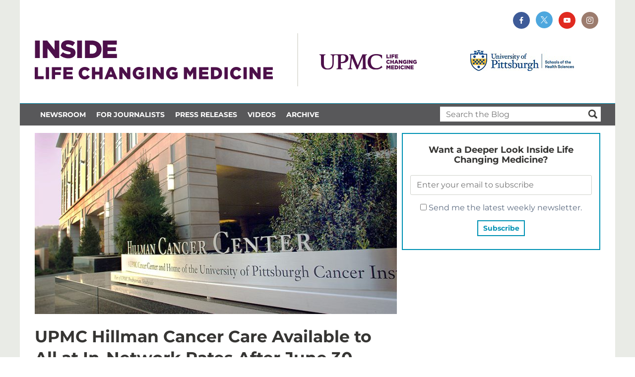

--- FILE ---
content_type: text/html; charset=UTF-8
request_url: https://inside.upmc.com/upmc-hillman-cancer-care-available/
body_size: 18043
content:
<style>
	.widget_widget_crp{
		margin-top:10px;
	}
</style>
<!doctype html>

<!--[if lt IE 7]><html lang="en-US" class="no-js lt-ie9 lt-ie8 lt-ie7"><![endif]-->
<!--[if (IE 7)&!(IEMobile)]><html lang="en-US" class="no-js lt-ie9 lt-ie8"><![endif]-->
<!--[if (IE 8)&!(IEMobile)]><html lang="en-US" class="no-js lt-ie9"><![endif]-->
<!--[if gt IE 8]><!--> <html lang="en-US" class="no-js"><!--<![endif]-->

<head>
	<meta charset="utf-8">

				<meta http-equiv="X-UA-Compatible" content="IE=edge">

		<title>UPMC Hillman Cancer Care Available to All at In-Network Rates After June 30 - UPMC &amp; Pitt Health Sciences News Blog</title>

				<meta name="HandheldFriendly" content="True">
		<meta name="MobileOptimized" content="320">
		<meta name="viewport" content="width=device-width, initial-scale=1"/>

				<link rel="apple-touch-icon" href="https://image.notify.upmc.com/lib/fe9213727564007a7c/m/2/upmc-logo-square-on-white-1000.png">
	<!--<link rel="icon" href="https://image.notify.upmc.com/lib/fe9213727564007a7c/m/2/upmc-logo-square-on-white-1000.png"> -->
		<!--[if IE]>
			<link rel="shortcut icon" href="https://image.notify.upmc.com/lib/fe9213727564007a7c/m/2/upmc-logo-square-on-white-1000.png">
		<![endif]-->
				<meta name="msapplication-TileColor" content="#f01d4f">
		<meta name="msapplication-TileImage" content="https://inside.upmc.com/wp-content/themes/inside-upmc/library/images/win8-tile-icon.png">
            <meta name="theme-color" content="#121212">

		<link rel="pingback" href="https://inside.upmc.com/xmlrpc.php">

				<script data-cfasync="false" data-no-defer="1" data-no-minify="1" data-no-optimize="1">var ewww_webp_supported=!1;function check_webp_feature(A,e){var w;e=void 0!==e?e:function(){},ewww_webp_supported?e(ewww_webp_supported):((w=new Image).onload=function(){ewww_webp_supported=0<w.width&&0<w.height,e&&e(ewww_webp_supported)},w.onerror=function(){e&&e(!1)},w.src="data:image/webp;base64,"+{alpha:"UklGRkoAAABXRUJQVlA4WAoAAAAQAAAAAAAAAAAAQUxQSAwAAAARBxAR/Q9ERP8DAABWUDggGAAAABQBAJ0BKgEAAQAAAP4AAA3AAP7mtQAAAA=="}[A])}check_webp_feature("alpha");</script><script data-cfasync="false" data-no-defer="1" data-no-minify="1" data-no-optimize="1">var Arrive=function(c,w){"use strict";if(c.MutationObserver&&"undefined"!=typeof HTMLElement){var r,a=0,u=(r=HTMLElement.prototype.matches||HTMLElement.prototype.webkitMatchesSelector||HTMLElement.prototype.mozMatchesSelector||HTMLElement.prototype.msMatchesSelector,{matchesSelector:function(e,t){return e instanceof HTMLElement&&r.call(e,t)},addMethod:function(e,t,r){var a=e[t];e[t]=function(){return r.length==arguments.length?r.apply(this,arguments):"function"==typeof a?a.apply(this,arguments):void 0}},callCallbacks:function(e,t){t&&t.options.onceOnly&&1==t.firedElems.length&&(e=[e[0]]);for(var r,a=0;r=e[a];a++)r&&r.callback&&r.callback.call(r.elem,r.elem);t&&t.options.onceOnly&&1==t.firedElems.length&&t.me.unbindEventWithSelectorAndCallback.call(t.target,t.selector,t.callback)},checkChildNodesRecursively:function(e,t,r,a){for(var i,n=0;i=e[n];n++)r(i,t,a)&&a.push({callback:t.callback,elem:i}),0<i.childNodes.length&&u.checkChildNodesRecursively(i.childNodes,t,r,a)},mergeArrays:function(e,t){var r,a={};for(r in e)e.hasOwnProperty(r)&&(a[r]=e[r]);for(r in t)t.hasOwnProperty(r)&&(a[r]=t[r]);return a},toElementsArray:function(e){return e=void 0!==e&&("number"!=typeof e.length||e===c)?[e]:e}}),e=(l.prototype.addEvent=function(e,t,r,a){a={target:e,selector:t,options:r,callback:a,firedElems:[]};return this._beforeAdding&&this._beforeAdding(a),this._eventsBucket.push(a),a},l.prototype.removeEvent=function(e){for(var t,r=this._eventsBucket.length-1;t=this._eventsBucket[r];r--)e(t)&&(this._beforeRemoving&&this._beforeRemoving(t),(t=this._eventsBucket.splice(r,1))&&t.length&&(t[0].callback=null))},l.prototype.beforeAdding=function(e){this._beforeAdding=e},l.prototype.beforeRemoving=function(e){this._beforeRemoving=e},l),t=function(i,n){var o=new e,l=this,s={fireOnAttributesModification:!1};return o.beforeAdding(function(t){var e=t.target;e!==c.document&&e!==c||(e=document.getElementsByTagName("html")[0]);var r=new MutationObserver(function(e){n.call(this,e,t)}),a=i(t.options);r.observe(e,a),t.observer=r,t.me=l}),o.beforeRemoving(function(e){e.observer.disconnect()}),this.bindEvent=function(e,t,r){t=u.mergeArrays(s,t);for(var a=u.toElementsArray(this),i=0;i<a.length;i++)o.addEvent(a[i],e,t,r)},this.unbindEvent=function(){var r=u.toElementsArray(this);o.removeEvent(function(e){for(var t=0;t<r.length;t++)if(this===w||e.target===r[t])return!0;return!1})},this.unbindEventWithSelectorOrCallback=function(r){var a=u.toElementsArray(this),i=r,e="function"==typeof r?function(e){for(var t=0;t<a.length;t++)if((this===w||e.target===a[t])&&e.callback===i)return!0;return!1}:function(e){for(var t=0;t<a.length;t++)if((this===w||e.target===a[t])&&e.selector===r)return!0;return!1};o.removeEvent(e)},this.unbindEventWithSelectorAndCallback=function(r,a){var i=u.toElementsArray(this);o.removeEvent(function(e){for(var t=0;t<i.length;t++)if((this===w||e.target===i[t])&&e.selector===r&&e.callback===a)return!0;return!1})},this},i=new function(){var s={fireOnAttributesModification:!1,onceOnly:!1,existing:!1};function n(e,t,r){return!(!u.matchesSelector(e,t.selector)||(e._id===w&&(e._id=a++),-1!=t.firedElems.indexOf(e._id)))&&(t.firedElems.push(e._id),!0)}var c=(i=new t(function(e){var t={attributes:!1,childList:!0,subtree:!0};return e.fireOnAttributesModification&&(t.attributes=!0),t},function(e,i){e.forEach(function(e){var t=e.addedNodes,r=e.target,a=[];null!==t&&0<t.length?u.checkChildNodesRecursively(t,i,n,a):"attributes"===e.type&&n(r,i)&&a.push({callback:i.callback,elem:r}),u.callCallbacks(a,i)})})).bindEvent;return i.bindEvent=function(e,t,r){t=void 0===r?(r=t,s):u.mergeArrays(s,t);var a=u.toElementsArray(this);if(t.existing){for(var i=[],n=0;n<a.length;n++)for(var o=a[n].querySelectorAll(e),l=0;l<o.length;l++)i.push({callback:r,elem:o[l]});if(t.onceOnly&&i.length)return r.call(i[0].elem,i[0].elem);setTimeout(u.callCallbacks,1,i)}c.call(this,e,t,r)},i},o=new function(){var a={};function i(e,t){return u.matchesSelector(e,t.selector)}var n=(o=new t(function(){return{childList:!0,subtree:!0}},function(e,r){e.forEach(function(e){var t=e.removedNodes,e=[];null!==t&&0<t.length&&u.checkChildNodesRecursively(t,r,i,e),u.callCallbacks(e,r)})})).bindEvent;return o.bindEvent=function(e,t,r){t=void 0===r?(r=t,a):u.mergeArrays(a,t),n.call(this,e,t,r)},o};d(HTMLElement.prototype),d(NodeList.prototype),d(HTMLCollection.prototype),d(HTMLDocument.prototype),d(Window.prototype);var n={};return s(i,n,"unbindAllArrive"),s(o,n,"unbindAllLeave"),n}function l(){this._eventsBucket=[],this._beforeAdding=null,this._beforeRemoving=null}function s(e,t,r){u.addMethod(t,r,e.unbindEvent),u.addMethod(t,r,e.unbindEventWithSelectorOrCallback),u.addMethod(t,r,e.unbindEventWithSelectorAndCallback)}function d(e){e.arrive=i.bindEvent,s(i,e,"unbindArrive"),e.leave=o.bindEvent,s(o,e,"unbindLeave")}}(window,void 0),ewww_webp_supported=!1;function check_webp_feature(e,t){var r;ewww_webp_supported?t(ewww_webp_supported):((r=new Image).onload=function(){ewww_webp_supported=0<r.width&&0<r.height,t(ewww_webp_supported)},r.onerror=function(){t(!1)},r.src="data:image/webp;base64,"+{alpha:"UklGRkoAAABXRUJQVlA4WAoAAAAQAAAAAAAAAAAAQUxQSAwAAAARBxAR/Q9ERP8DAABWUDggGAAAABQBAJ0BKgEAAQAAAP4AAA3AAP7mtQAAAA==",animation:"UklGRlIAAABXRUJQVlA4WAoAAAASAAAAAAAAAAAAQU5JTQYAAAD/////AABBTk1GJgAAAAAAAAAAAAAAAAAAAGQAAABWUDhMDQAAAC8AAAAQBxAREYiI/gcA"}[e])}function ewwwLoadImages(e){if(e){for(var t=document.querySelectorAll(".batch-image img, .image-wrapper a, .ngg-pro-masonry-item a, .ngg-galleria-offscreen-seo-wrapper a"),r=0,a=t.length;r<a;r++)ewwwAttr(t[r],"data-src",t[r].getAttribute("data-webp")),ewwwAttr(t[r],"data-thumbnail",t[r].getAttribute("data-webp-thumbnail"));for(var i=document.querySelectorAll("div.woocommerce-product-gallery__image"),r=0,a=i.length;r<a;r++)ewwwAttr(i[r],"data-thumb",i[r].getAttribute("data-webp-thumb"))}for(var n=document.querySelectorAll("video"),r=0,a=n.length;r<a;r++)ewwwAttr(n[r],"poster",e?n[r].getAttribute("data-poster-webp"):n[r].getAttribute("data-poster-image"));for(var o,l=document.querySelectorAll("img.ewww_webp_lazy_load"),r=0,a=l.length;r<a;r++)e&&(ewwwAttr(l[r],"data-lazy-srcset",l[r].getAttribute("data-lazy-srcset-webp")),ewwwAttr(l[r],"data-srcset",l[r].getAttribute("data-srcset-webp")),ewwwAttr(l[r],"data-lazy-src",l[r].getAttribute("data-lazy-src-webp")),ewwwAttr(l[r],"data-src",l[r].getAttribute("data-src-webp")),ewwwAttr(l[r],"data-orig-file",l[r].getAttribute("data-webp-orig-file")),ewwwAttr(l[r],"data-medium-file",l[r].getAttribute("data-webp-medium-file")),ewwwAttr(l[r],"data-large-file",l[r].getAttribute("data-webp-large-file")),null!=(o=l[r].getAttribute("srcset"))&&!1!==o&&o.includes("R0lGOD")&&ewwwAttr(l[r],"src",l[r].getAttribute("data-lazy-src-webp"))),l[r].className=l[r].className.replace(/\bewww_webp_lazy_load\b/,"");for(var s=document.querySelectorAll(".ewww_webp"),r=0,a=s.length;r<a;r++)e?(ewwwAttr(s[r],"srcset",s[r].getAttribute("data-srcset-webp")),ewwwAttr(s[r],"src",s[r].getAttribute("data-src-webp")),ewwwAttr(s[r],"data-orig-file",s[r].getAttribute("data-webp-orig-file")),ewwwAttr(s[r],"data-medium-file",s[r].getAttribute("data-webp-medium-file")),ewwwAttr(s[r],"data-large-file",s[r].getAttribute("data-webp-large-file")),ewwwAttr(s[r],"data-large_image",s[r].getAttribute("data-webp-large_image")),ewwwAttr(s[r],"data-src",s[r].getAttribute("data-webp-src"))):(ewwwAttr(s[r],"srcset",s[r].getAttribute("data-srcset-img")),ewwwAttr(s[r],"src",s[r].getAttribute("data-src-img"))),s[r].className=s[r].className.replace(/\bewww_webp\b/,"ewww_webp_loaded");window.jQuery&&jQuery.fn.isotope&&jQuery.fn.imagesLoaded&&(jQuery(".fusion-posts-container-infinite").imagesLoaded(function(){jQuery(".fusion-posts-container-infinite").hasClass("isotope")&&jQuery(".fusion-posts-container-infinite").isotope()}),jQuery(".fusion-portfolio:not(.fusion-recent-works) .fusion-portfolio-wrapper").imagesLoaded(function(){jQuery(".fusion-portfolio:not(.fusion-recent-works) .fusion-portfolio-wrapper").isotope()}))}function ewwwWebPInit(e){ewwwLoadImages(e),ewwwNggLoadGalleries(e),document.arrive(".ewww_webp",function(){ewwwLoadImages(e)}),document.arrive(".ewww_webp_lazy_load",function(){ewwwLoadImages(e)}),document.arrive("videos",function(){ewwwLoadImages(e)}),"loading"==document.readyState?document.addEventListener("DOMContentLoaded",ewwwJSONParserInit):("undefined"!=typeof galleries&&ewwwNggParseGalleries(e),ewwwWooParseVariations(e))}function ewwwAttr(e,t,r){null!=r&&!1!==r&&e.setAttribute(t,r)}function ewwwJSONParserInit(){"undefined"!=typeof galleries&&check_webp_feature("alpha",ewwwNggParseGalleries),check_webp_feature("alpha",ewwwWooParseVariations)}function ewwwWooParseVariations(e){if(e)for(var t=document.querySelectorAll("form.variations_form"),r=0,a=t.length;r<a;r++){var i=t[r].getAttribute("data-product_variations"),n=!1;try{for(var o in i=JSON.parse(i))void 0!==i[o]&&void 0!==i[o].image&&(void 0!==i[o].image.src_webp&&(i[o].image.src=i[o].image.src_webp,n=!0),void 0!==i[o].image.srcset_webp&&(i[o].image.srcset=i[o].image.srcset_webp,n=!0),void 0!==i[o].image.full_src_webp&&(i[o].image.full_src=i[o].image.full_src_webp,n=!0),void 0!==i[o].image.gallery_thumbnail_src_webp&&(i[o].image.gallery_thumbnail_src=i[o].image.gallery_thumbnail_src_webp,n=!0),void 0!==i[o].image.thumb_src_webp&&(i[o].image.thumb_src=i[o].image.thumb_src_webp,n=!0));n&&ewwwAttr(t[r],"data-product_variations",JSON.stringify(i))}catch(e){}}}function ewwwNggParseGalleries(e){if(e)for(var t in galleries){var r=galleries[t];galleries[t].images_list=ewwwNggParseImageList(r.images_list)}}function ewwwNggLoadGalleries(e){e&&document.addEventListener("ngg.galleria.themeadded",function(e,t){window.ngg_galleria._create_backup=window.ngg_galleria.create,window.ngg_galleria.create=function(e,t){var r=$(e).data("id");return galleries["gallery_"+r].images_list=ewwwNggParseImageList(galleries["gallery_"+r].images_list),window.ngg_galleria._create_backup(e,t)}})}function ewwwNggParseImageList(e){for(var t in e){var r=e[t];if(void 0!==r["image-webp"]&&(e[t].image=r["image-webp"],delete e[t]["image-webp"]),void 0!==r["thumb-webp"]&&(e[t].thumb=r["thumb-webp"],delete e[t]["thumb-webp"]),void 0!==r.full_image_webp&&(e[t].full_image=r.full_image_webp,delete e[t].full_image_webp),void 0!==r.srcsets)for(var a in r.srcsets)nggSrcset=r.srcsets[a],void 0!==r.srcsets[a+"-webp"]&&(e[t].srcsets[a]=r.srcsets[a+"-webp"],delete e[t].srcsets[a+"-webp"]);if(void 0!==r.full_srcsets)for(var i in r.full_srcsets)nggFSrcset=r.full_srcsets[i],void 0!==r.full_srcsets[i+"-webp"]&&(e[t].full_srcsets[i]=r.full_srcsets[i+"-webp"],delete e[t].full_srcsets[i+"-webp"])}return e}check_webp_feature("alpha",ewwwWebPInit);</script><meta name='robots' content='index, follow, max-image-preview:large, max-snippet:-1, max-video-preview:-1' />
	<style>img:is([sizes="auto" i], [sizes^="auto," i]) { contain-intrinsic-size: 3000px 1500px }</style>
	
	<!-- This site is optimized with the Yoast SEO plugin v23.6 - https://yoast.com/wordpress/plugins/seo/ -->
	<meta name="description" content="UPMC has agreed to make all UPMC Hillman Cancer Center locations available to all insurers, including all Highmark commercial and Medicare Advantage members, at currently agreed upon in-network rates after the expiration of the Consent Decrees on June 30, 2019." />
	<link rel="canonical" href="https://inside.upmc.com/upmc-hillman-cancer-care-available/" />
	<meta property="og:locale" content="en_US" />
	<meta property="og:type" content="article" />
	<meta property="og:title" content="UPMC Hillman Cancer Care Available to All at In-Network Rates After June 30" />
	<meta property="og:description" content="UPMC has agreed to make all UPMC Hillman Cancer Center locations available to all insurers, including all Highmark commercial and Medicare Advantage members, at currently agreed upon in-network rates after the expiration of the Consent Decrees on June 30, 2019." />
	<meta property="og:url" content="https://inside.upmc.com/upmc-hillman-cancer-care-available/" />
	<meta property="og:site_name" content="UPMC &amp; Pitt Health Sciences News Blog" />
	<meta property="article:published_time" content="2019-06-06T16:15:35+00:00" />
	<meta property="article:modified_time" content="2019-06-06T16:08:50+00:00" />
	<meta property="og:image" content="https://inside.upmc.com/wp-content/uploads/sites/10/2019/06/upmc-4.jpg" />
	<meta property="og:image:width" content="800" />
	<meta property="og:image:height" content="450" />
	<meta property="og:image:type" content="image/jpeg" />
	<meta name="author" content="Admin" />
	<meta name="twitter:card" content="summary_large_image" />
	<meta name="twitter:title" content="UPMC Hillman Cancer Care Available to All at In-Network Rates After June 30" />
	<meta name="twitter:description" content="UPMC has agreed to make all UPMC Hillman Cancer Center locations available to all insurers, including all Highmark commercial and Medicare Advantage members, at currently agreed upon in-network rates after the expiration of the Consent Decrees on June 30, 2019." />
	<meta name="twitter:image" content="https://inside.upmc.com/wp-content/uploads/sites/10/2019/06/upmc-4.jpg" />
	<meta name="twitter:label1" content="Written by" />
	<meta name="twitter:data1" content="Admin" />
	<meta name="twitter:label2" content="Est. reading time" />
	<meta name="twitter:data2" content="1 minute" />
	<script type="application/ld+json" class="yoast-schema-graph">{"@context":"https://schema.org","@graph":[{"@type":"WebPage","@id":"https://inside.upmc.com/upmc-hillman-cancer-care-available/","url":"https://inside.upmc.com/upmc-hillman-cancer-care-available/","name":"UPMC Hillman Cancer Care Available to All at In-Network Rates After June 30 - UPMC &amp; Pitt Health Sciences News Blog","isPartOf":{"@id":"https://inside.upmc.com/#website"},"primaryImageOfPage":{"@id":"https://inside.upmc.com/upmc-hillman-cancer-care-available/#primaryimage"},"image":{"@id":"https://inside.upmc.com/upmc-hillman-cancer-care-available/#primaryimage"},"thumbnailUrl":"https://inside.upmc.com/wp-content/uploads/sites/10/2019/06/upmc-4.jpg","datePublished":"2019-06-06T16:15:35+00:00","dateModified":"2019-06-06T16:08:50+00:00","author":{"@id":"https://inside.upmc.com/#/schema/person/997ea4ac35761a41a9df17ab008e55f6"},"description":"UPMC has agreed to make all UPMC Hillman Cancer Center locations available to all insurers, including all Highmark commercial and Medicare Advantage members, at currently agreed upon in-network rates after the expiration of the Consent Decrees on June 30, 2019.","breadcrumb":{"@id":"https://inside.upmc.com/upmc-hillman-cancer-care-available/#breadcrumb"},"inLanguage":"en-US","potentialAction":[{"@type":"ReadAction","target":["https://inside.upmc.com/upmc-hillman-cancer-care-available/"]}]},{"@type":"ImageObject","inLanguage":"en-US","@id":"https://inside.upmc.com/upmc-hillman-cancer-care-available/#primaryimage","url":"https://inside.upmc.com/wp-content/uploads/sites/10/2019/06/upmc-4.jpg","contentUrl":"https://inside.upmc.com/wp-content/uploads/sites/10/2019/06/upmc-4.jpg","width":800,"height":450,"caption":"UPMC"},{"@type":"BreadcrumbList","@id":"https://inside.upmc.com/upmc-hillman-cancer-care-available/#breadcrumb","itemListElement":[{"@type":"ListItem","position":1,"name":"Home","item":"https://inside.upmc.com/"},{"@type":"ListItem","position":2,"name":"UPMC Hillman Cancer Care Available to All at In-Network Rates After June 30"}]},{"@type":"WebSite","@id":"https://inside.upmc.com/#website","url":"https://inside.upmc.com/","name":"UPMC &amp; Pitt Health Sciences News Blog","description":"","potentialAction":[{"@type":"SearchAction","target":{"@type":"EntryPoint","urlTemplate":"https://inside.upmc.com/?s={search_term_string}"},"query-input":{"@type":"PropertyValueSpecification","valueRequired":true,"valueName":"search_term_string"}}],"inLanguage":"en-US"},{"@type":"Person","@id":"https://inside.upmc.com/#/schema/person/997ea4ac35761a41a9df17ab008e55f6","name":"Admin","image":{"@type":"ImageObject","inLanguage":"en-US","@id":"https://inside.upmc.com/#/schema/person/image/","url":"https://secure.gravatar.com/avatar/f66586727cee4e93cf840940e88fdb34?s=96&d=mm&r=g","contentUrl":"https://secure.gravatar.com/avatar/f66586727cee4e93cf840940e88fdb34?s=96&d=mm&r=g","caption":"Admin"},"sameAs":["https://wordpress-linux-multisite-prod.azurewebsites.net"],"url":"https://inside.upmc.com/author/dmttadmin/"}]}</script>
	<!-- / Yoast SEO plugin. -->


<link rel='dns-prefetch' href='//inside.upmc.com' />
<link rel="alternate" type="application/rss+xml" title="UPMC &amp; Pitt Health Sciences News Blog &raquo; Feed" href="https://inside.upmc.com/feed/" />
<script type="text/javascript">
/* <![CDATA[ */
window._wpemojiSettings = {"baseUrl":"https:\/\/s.w.org\/images\/core\/emoji\/15.0.3\/72x72\/","ext":".png","svgUrl":"https:\/\/s.w.org\/images\/core\/emoji\/15.0.3\/svg\/","svgExt":".svg","source":{"concatemoji":"https:\/\/inside.upmc.com\/wp-includes\/js\/wp-emoji-release.min.js"}};
/*! This file is auto-generated */
!function(i,n){var o,s,e;function c(e){try{var t={supportTests:e,timestamp:(new Date).valueOf()};sessionStorage.setItem(o,JSON.stringify(t))}catch(e){}}function p(e,t,n){e.clearRect(0,0,e.canvas.width,e.canvas.height),e.fillText(t,0,0);var t=new Uint32Array(e.getImageData(0,0,e.canvas.width,e.canvas.height).data),r=(e.clearRect(0,0,e.canvas.width,e.canvas.height),e.fillText(n,0,0),new Uint32Array(e.getImageData(0,0,e.canvas.width,e.canvas.height).data));return t.every(function(e,t){return e===r[t]})}function u(e,t,n){switch(t){case"flag":return n(e,"\ud83c\udff3\ufe0f\u200d\u26a7\ufe0f","\ud83c\udff3\ufe0f\u200b\u26a7\ufe0f")?!1:!n(e,"\ud83c\uddfa\ud83c\uddf3","\ud83c\uddfa\u200b\ud83c\uddf3")&&!n(e,"\ud83c\udff4\udb40\udc67\udb40\udc62\udb40\udc65\udb40\udc6e\udb40\udc67\udb40\udc7f","\ud83c\udff4\u200b\udb40\udc67\u200b\udb40\udc62\u200b\udb40\udc65\u200b\udb40\udc6e\u200b\udb40\udc67\u200b\udb40\udc7f");case"emoji":return!n(e,"\ud83d\udc26\u200d\u2b1b","\ud83d\udc26\u200b\u2b1b")}return!1}function f(e,t,n){var r="undefined"!=typeof WorkerGlobalScope&&self instanceof WorkerGlobalScope?new OffscreenCanvas(300,150):i.createElement("canvas"),a=r.getContext("2d",{willReadFrequently:!0}),o=(a.textBaseline="top",a.font="600 32px Arial",{});return e.forEach(function(e){o[e]=t(a,e,n)}),o}function t(e){var t=i.createElement("script");t.src=e,t.defer=!0,i.head.appendChild(t)}"undefined"!=typeof Promise&&(o="wpEmojiSettingsSupports",s=["flag","emoji"],n.supports={everything:!0,everythingExceptFlag:!0},e=new Promise(function(e){i.addEventListener("DOMContentLoaded",e,{once:!0})}),new Promise(function(t){var n=function(){try{var e=JSON.parse(sessionStorage.getItem(o));if("object"==typeof e&&"number"==typeof e.timestamp&&(new Date).valueOf()<e.timestamp+604800&&"object"==typeof e.supportTests)return e.supportTests}catch(e){}return null}();if(!n){if("undefined"!=typeof Worker&&"undefined"!=typeof OffscreenCanvas&&"undefined"!=typeof URL&&URL.createObjectURL&&"undefined"!=typeof Blob)try{var e="postMessage("+f.toString()+"("+[JSON.stringify(s),u.toString(),p.toString()].join(",")+"));",r=new Blob([e],{type:"text/javascript"}),a=new Worker(URL.createObjectURL(r),{name:"wpTestEmojiSupports"});return void(a.onmessage=function(e){c(n=e.data),a.terminate(),t(n)})}catch(e){}c(n=f(s,u,p))}t(n)}).then(function(e){for(var t in e)n.supports[t]=e[t],n.supports.everything=n.supports.everything&&n.supports[t],"flag"!==t&&(n.supports.everythingExceptFlag=n.supports.everythingExceptFlag&&n.supports[t]);n.supports.everythingExceptFlag=n.supports.everythingExceptFlag&&!n.supports.flag,n.DOMReady=!1,n.readyCallback=function(){n.DOMReady=!0}}).then(function(){return e}).then(function(){var e;n.supports.everything||(n.readyCallback(),(e=n.source||{}).concatemoji?t(e.concatemoji):e.wpemoji&&e.twemoji&&(t(e.twemoji),t(e.wpemoji)))}))}((window,document),window._wpemojiSettings);
/* ]]> */
</script>
<link rel='stylesheet' id='upmc-videos-css' href='https://inside.upmc.com/wp-content/plugins/upmc-videos/assets/styles/style.css' type='text/css' media='all' />
<link rel='stylesheet' id='fpw_styles_css-css' href='https://inside.upmc.com/wp-content/plugins/feature-a-page-widget/css/fpw_styles.css' type='text/css' media='all' />
<style id='wp-emoji-styles-inline-css' type='text/css'>

	img.wp-smiley, img.emoji {
		display: inline !important;
		border: none !important;
		box-shadow: none !important;
		height: 1em !important;
		width: 1em !important;
		margin: 0 0.07em !important;
		vertical-align: -0.1em !important;
		background: none !important;
		padding: 0 !important;
	}
</style>
<link rel='stylesheet' id='wp-block-library-css' href='https://inside.upmc.com/wp-includes/css/dist/block-library/style.min.css' type='text/css' media='all' />
<style id='classic-theme-styles-inline-css' type='text/css'>
/*! This file is auto-generated */
.wp-block-button__link{color:#fff;background-color:#32373c;border-radius:9999px;box-shadow:none;text-decoration:none;padding:calc(.667em + 2px) calc(1.333em + 2px);font-size:1.125em}.wp-block-file__button{background:#32373c;color:#fff;text-decoration:none}
</style>
<style id='global-styles-inline-css' type='text/css'>
:root{--wp--preset--aspect-ratio--square: 1;--wp--preset--aspect-ratio--4-3: 4/3;--wp--preset--aspect-ratio--3-4: 3/4;--wp--preset--aspect-ratio--3-2: 3/2;--wp--preset--aspect-ratio--2-3: 2/3;--wp--preset--aspect-ratio--16-9: 16/9;--wp--preset--aspect-ratio--9-16: 9/16;--wp--preset--color--black: #000000;--wp--preset--color--cyan-bluish-gray: #abb8c3;--wp--preset--color--white: #ffffff;--wp--preset--color--pale-pink: #f78da7;--wp--preset--color--vivid-red: #cf2e2e;--wp--preset--color--luminous-vivid-orange: #ff6900;--wp--preset--color--luminous-vivid-amber: #fcb900;--wp--preset--color--light-green-cyan: #7bdcb5;--wp--preset--color--vivid-green-cyan: #00d084;--wp--preset--color--pale-cyan-blue: #8ed1fc;--wp--preset--color--vivid-cyan-blue: #0693e3;--wp--preset--color--vivid-purple: #9b51e0;--wp--preset--gradient--vivid-cyan-blue-to-vivid-purple: linear-gradient(135deg,rgba(6,147,227,1) 0%,rgb(155,81,224) 100%);--wp--preset--gradient--light-green-cyan-to-vivid-green-cyan: linear-gradient(135deg,rgb(122,220,180) 0%,rgb(0,208,130) 100%);--wp--preset--gradient--luminous-vivid-amber-to-luminous-vivid-orange: linear-gradient(135deg,rgba(252,185,0,1) 0%,rgba(255,105,0,1) 100%);--wp--preset--gradient--luminous-vivid-orange-to-vivid-red: linear-gradient(135deg,rgba(255,105,0,1) 0%,rgb(207,46,46) 100%);--wp--preset--gradient--very-light-gray-to-cyan-bluish-gray: linear-gradient(135deg,rgb(238,238,238) 0%,rgb(169,184,195) 100%);--wp--preset--gradient--cool-to-warm-spectrum: linear-gradient(135deg,rgb(74,234,220) 0%,rgb(151,120,209) 20%,rgb(207,42,186) 40%,rgb(238,44,130) 60%,rgb(251,105,98) 80%,rgb(254,248,76) 100%);--wp--preset--gradient--blush-light-purple: linear-gradient(135deg,rgb(255,206,236) 0%,rgb(152,150,240) 100%);--wp--preset--gradient--blush-bordeaux: linear-gradient(135deg,rgb(254,205,165) 0%,rgb(254,45,45) 50%,rgb(107,0,62) 100%);--wp--preset--gradient--luminous-dusk: linear-gradient(135deg,rgb(255,203,112) 0%,rgb(199,81,192) 50%,rgb(65,88,208) 100%);--wp--preset--gradient--pale-ocean: linear-gradient(135deg,rgb(255,245,203) 0%,rgb(182,227,212) 50%,rgb(51,167,181) 100%);--wp--preset--gradient--electric-grass: linear-gradient(135deg,rgb(202,248,128) 0%,rgb(113,206,126) 100%);--wp--preset--gradient--midnight: linear-gradient(135deg,rgb(2,3,129) 0%,rgb(40,116,252) 100%);--wp--preset--font-size--small: 13px;--wp--preset--font-size--medium: 20px;--wp--preset--font-size--large: 36px;--wp--preset--font-size--x-large: 42px;--wp--preset--spacing--20: 0.44rem;--wp--preset--spacing--30: 0.67rem;--wp--preset--spacing--40: 1rem;--wp--preset--spacing--50: 1.5rem;--wp--preset--spacing--60: 2.25rem;--wp--preset--spacing--70: 3.38rem;--wp--preset--spacing--80: 5.06rem;--wp--preset--shadow--natural: 6px 6px 9px rgba(0, 0, 0, 0.2);--wp--preset--shadow--deep: 12px 12px 50px rgba(0, 0, 0, 0.4);--wp--preset--shadow--sharp: 6px 6px 0px rgba(0, 0, 0, 0.2);--wp--preset--shadow--outlined: 6px 6px 0px -3px rgba(255, 255, 255, 1), 6px 6px rgba(0, 0, 0, 1);--wp--preset--shadow--crisp: 6px 6px 0px rgba(0, 0, 0, 1);}:where(.is-layout-flex){gap: 0.5em;}:where(.is-layout-grid){gap: 0.5em;}body .is-layout-flex{display: flex;}.is-layout-flex{flex-wrap: wrap;align-items: center;}.is-layout-flex > :is(*, div){margin: 0;}body .is-layout-grid{display: grid;}.is-layout-grid > :is(*, div){margin: 0;}:where(.wp-block-columns.is-layout-flex){gap: 2em;}:where(.wp-block-columns.is-layout-grid){gap: 2em;}:where(.wp-block-post-template.is-layout-flex){gap: 1.25em;}:where(.wp-block-post-template.is-layout-grid){gap: 1.25em;}.has-black-color{color: var(--wp--preset--color--black) !important;}.has-cyan-bluish-gray-color{color: var(--wp--preset--color--cyan-bluish-gray) !important;}.has-white-color{color: var(--wp--preset--color--white) !important;}.has-pale-pink-color{color: var(--wp--preset--color--pale-pink) !important;}.has-vivid-red-color{color: var(--wp--preset--color--vivid-red) !important;}.has-luminous-vivid-orange-color{color: var(--wp--preset--color--luminous-vivid-orange) !important;}.has-luminous-vivid-amber-color{color: var(--wp--preset--color--luminous-vivid-amber) !important;}.has-light-green-cyan-color{color: var(--wp--preset--color--light-green-cyan) !important;}.has-vivid-green-cyan-color{color: var(--wp--preset--color--vivid-green-cyan) !important;}.has-pale-cyan-blue-color{color: var(--wp--preset--color--pale-cyan-blue) !important;}.has-vivid-cyan-blue-color{color: var(--wp--preset--color--vivid-cyan-blue) !important;}.has-vivid-purple-color{color: var(--wp--preset--color--vivid-purple) !important;}.has-black-background-color{background-color: var(--wp--preset--color--black) !important;}.has-cyan-bluish-gray-background-color{background-color: var(--wp--preset--color--cyan-bluish-gray) !important;}.has-white-background-color{background-color: var(--wp--preset--color--white) !important;}.has-pale-pink-background-color{background-color: var(--wp--preset--color--pale-pink) !important;}.has-vivid-red-background-color{background-color: var(--wp--preset--color--vivid-red) !important;}.has-luminous-vivid-orange-background-color{background-color: var(--wp--preset--color--luminous-vivid-orange) !important;}.has-luminous-vivid-amber-background-color{background-color: var(--wp--preset--color--luminous-vivid-amber) !important;}.has-light-green-cyan-background-color{background-color: var(--wp--preset--color--light-green-cyan) !important;}.has-vivid-green-cyan-background-color{background-color: var(--wp--preset--color--vivid-green-cyan) !important;}.has-pale-cyan-blue-background-color{background-color: var(--wp--preset--color--pale-cyan-blue) !important;}.has-vivid-cyan-blue-background-color{background-color: var(--wp--preset--color--vivid-cyan-blue) !important;}.has-vivid-purple-background-color{background-color: var(--wp--preset--color--vivid-purple) !important;}.has-black-border-color{border-color: var(--wp--preset--color--black) !important;}.has-cyan-bluish-gray-border-color{border-color: var(--wp--preset--color--cyan-bluish-gray) !important;}.has-white-border-color{border-color: var(--wp--preset--color--white) !important;}.has-pale-pink-border-color{border-color: var(--wp--preset--color--pale-pink) !important;}.has-vivid-red-border-color{border-color: var(--wp--preset--color--vivid-red) !important;}.has-luminous-vivid-orange-border-color{border-color: var(--wp--preset--color--luminous-vivid-orange) !important;}.has-luminous-vivid-amber-border-color{border-color: var(--wp--preset--color--luminous-vivid-amber) !important;}.has-light-green-cyan-border-color{border-color: var(--wp--preset--color--light-green-cyan) !important;}.has-vivid-green-cyan-border-color{border-color: var(--wp--preset--color--vivid-green-cyan) !important;}.has-pale-cyan-blue-border-color{border-color: var(--wp--preset--color--pale-cyan-blue) !important;}.has-vivid-cyan-blue-border-color{border-color: var(--wp--preset--color--vivid-cyan-blue) !important;}.has-vivid-purple-border-color{border-color: var(--wp--preset--color--vivid-purple) !important;}.has-vivid-cyan-blue-to-vivid-purple-gradient-background{background: var(--wp--preset--gradient--vivid-cyan-blue-to-vivid-purple) !important;}.has-light-green-cyan-to-vivid-green-cyan-gradient-background{background: var(--wp--preset--gradient--light-green-cyan-to-vivid-green-cyan) !important;}.has-luminous-vivid-amber-to-luminous-vivid-orange-gradient-background{background: var(--wp--preset--gradient--luminous-vivid-amber-to-luminous-vivid-orange) !important;}.has-luminous-vivid-orange-to-vivid-red-gradient-background{background: var(--wp--preset--gradient--luminous-vivid-orange-to-vivid-red) !important;}.has-very-light-gray-to-cyan-bluish-gray-gradient-background{background: var(--wp--preset--gradient--very-light-gray-to-cyan-bluish-gray) !important;}.has-cool-to-warm-spectrum-gradient-background{background: var(--wp--preset--gradient--cool-to-warm-spectrum) !important;}.has-blush-light-purple-gradient-background{background: var(--wp--preset--gradient--blush-light-purple) !important;}.has-blush-bordeaux-gradient-background{background: var(--wp--preset--gradient--blush-bordeaux) !important;}.has-luminous-dusk-gradient-background{background: var(--wp--preset--gradient--luminous-dusk) !important;}.has-pale-ocean-gradient-background{background: var(--wp--preset--gradient--pale-ocean) !important;}.has-electric-grass-gradient-background{background: var(--wp--preset--gradient--electric-grass) !important;}.has-midnight-gradient-background{background: var(--wp--preset--gradient--midnight) !important;}.has-small-font-size{font-size: var(--wp--preset--font-size--small) !important;}.has-medium-font-size{font-size: var(--wp--preset--font-size--medium) !important;}.has-large-font-size{font-size: var(--wp--preset--font-size--large) !important;}.has-x-large-font-size{font-size: var(--wp--preset--font-size--x-large) !important;}
:where(.wp-block-post-template.is-layout-flex){gap: 1.25em;}:where(.wp-block-post-template.is-layout-grid){gap: 1.25em;}
:where(.wp-block-columns.is-layout-flex){gap: 2em;}:where(.wp-block-columns.is-layout-grid){gap: 2em;}
:root :where(.wp-block-pullquote){font-size: 1.5em;line-height: 1.6;}
</style>
<link rel='stylesheet' id='social-icons-general-css' href='//inside.upmc.com/wp-content/plugins/social-icons/assets/css/social-icons.css' type='text/css' media='all' />
<link rel='stylesheet' id='crp-style-rounded-thumbs-css' href='https://inside.upmc.com/wp-content/plugins/contextual-related-posts/css/rounded-thumbs.min.css' type='text/css' media='all' />
<style id='crp-style-rounded-thumbs-inline-css' type='text/css'>

			.crp_related.crp-rounded-thumbs a {
				width: 150px;
                height: 150px;
				text-decoration: none;
			}
			.crp_related.crp-rounded-thumbs img {
				max-width: 150px;
				margin: auto;
			}
			.crp_related.crp-rounded-thumbs .crp_title {
				width: 100%;
			}
			
</style>
<link rel='stylesheet' id='fc-font-montserrat-css' href='https://inside.upmc.com/wp-content/uploads/sites/10/fonts/montserrat/font.min.css' type='text/css' media='all' />
<link rel='stylesheet' id='fc-font-lato-css' href='https://inside.upmc.com/wp-content/uploads/sites/10/fonts/lato/font.min.css' type='text/css' media='all' />
<link rel='stylesheet' id='fc-font-roboto-css' href='https://inside.upmc.com/wp-content/uploads/sites/10/fonts/roboto/font.min.css' type='text/css' media='all' />
<link rel='stylesheet' id='fc-widget-categories-css' href='https://inside.upmc.com/wp-content/themes/inside-upmc/library/css/widget-categories.css' type='text/css' media='' />
<link rel='stylesheet' id='recent-posts-widget-with-thumbnails-public-style-css' href='https://inside.upmc.com/wp-content/plugins/recent-posts-widget-with-thumbnails/public.css' type='text/css' media='all' />
<link rel='stylesheet' id='socialized-css' href='https://inside.upmc.com/wp-content/plugins/socialized/assets/styles/socialized.css' type='text/css' media='all' />
<link rel='stylesheet' id='bones-stylesheet-css' href='https://inside.upmc.com/wp-content/themes/inside-upmc/library/css/style.css' type='text/css' media='all' />
<!--[if lt IE 9]>
<link rel='stylesheet' id='bones-ie-only-css' href='https://inside.upmc.com/wp-content/themes/inside-upmc/library/css/ie.css' type='text/css' media='all' />
<![endif]-->
<script type="text/javascript" src="https://inside.upmc.com/wp-content/themes/inside-upmc/library/js/libs/modernizr.custom.min.js" id="bones-modernizr-js"></script>
<script type="text/javascript" src="https://inside.upmc.com/wp-includes/js/jquery/jquery.min.js" id="jquery-core-js"></script>
<script type="text/javascript" src="https://inside.upmc.com/wp-includes/js/jquery/jquery-migrate.min.js" id="jquery-migrate-js"></script>
<link rel="https://api.w.org/" href="https://inside.upmc.com/wp-json/" /><link rel="alternate" title="JSON" type="application/json" href="https://inside.upmc.com/wp-json/wp/v2/posts/63934" /><link rel='shortlink' href='https://inside.upmc.com/?p=63934' />
<link rel="alternate" title="oEmbed (JSON)" type="application/json+oembed" href="https://inside.upmc.com/wp-json/oembed/1.0/embed?url=https%3A%2F%2Finside.upmc.com%2Fupmc-hillman-cancer-care-available%2F" />
<link rel="alternate" title="oEmbed (XML)" type="text/xml+oembed" href="https://inside.upmc.com/wp-json/oembed/1.0/embed?url=https%3A%2F%2Finside.upmc.com%2Fupmc-hillman-cancer-care-available%2F&#038;format=xml" />
<script type="application/ld+json">{"@context":"https:\/\/schema.org","@type":"NewsArticle","mainEntityOfPage":{"@type":"WebPage","@id":"https:\/\/inside.upmc.com\/upmc-hillman-cancer-care-available\/"},"headline":"UPMC Hillman Cancer Care Available to All at In-Network Rates After June 30","datePublished":"2019-06-06T12:15:35-04:00","dateModified":"2019-06-06T12:08:50-04:00","publisher":{"@type":"Organization","name":"UPMC","url":"https:\/\/www.upmc.com\/","logo":{"@type":"ImageObject","url":"https:\/\/image.notify.upmc.com\/lib\/fe9213727564007a7c\/m\/2\/upmc-logo-square-on-white-1000.png"}},"image":{"@type":"ImageObject","url":"https:\/\/inside.upmc.com\/wp-content\/uploads\/sites\/10\/2019\/06\/upmc-4.jpg"},"author":{"@type":"Person","name":"Paul Wood"}}</script><script>var schema_obj = {"@context":"https:\/\/schema.org","@type":"NewsArticle","mainEntityOfPage":{"@type":"WebPage","@id":"https:\/\/inside.upmc.com\/upmc-hillman-cancer-care-available\/"},"headline":"UPMC Hillman Cancer Care Available to All at In-Network Rates After June 30","datePublished":"2019-06-06T12:15:35-04:00","dateModified":"2019-06-06T12:08:50-04:00","publisher":{"@type":"Organization","name":"UPMC","url":"https:\/\/www.upmc.com\/","logo":{"@type":"ImageObject","url":"https:\/\/image.notify.upmc.com\/lib\/fe9213727564007a7c\/m\/2\/upmc-logo-square-on-white-1000.png"}},"image":{"@type":"ImageObject","url":"https:\/\/inside.upmc.com\/wp-content\/uploads\/sites\/10\/2019\/06\/upmc-4.jpg"},"author":{"@type":"Person","name":"Paul Wood"}}; console.info("Schema Object", schema_obj);</script><noscript><style>.lazyload[data-src]{display:none !important;}</style></noscript><style>.lazyload{background-image:none !important;}.lazyload:before{background-image:none !important;}</style><style>.wp-block-gallery.is-cropped .blocks-gallery-item picture{height:100%;width:100%;}</style><link rel="icon" href="https://inside.upmc.com/wp-content/uploads/sites/10/2018/11/favicon.png" sizes="32x32" />
<link rel="icon" href="https://inside.upmc.com/wp-content/uploads/sites/10/2018/11/favicon.png" sizes="192x192" />
<link rel="apple-touch-icon" href="https://inside.upmc.com/wp-content/uploads/sites/10/2018/11/favicon.png" />
<meta name="msapplication-TileImage" content="https://inside.upmc.com/wp-content/uploads/sites/10/2018/11/favicon.png" />
		<style type="text/css" id="wp-custom-css">
			.post-template-default .header .entry-content a{
	color: #00819f;
}
.socicon-twitter::before {
    content: '';
    background-image: url([data-uri]);
    height: 14px;
    width: 14px;
    display: flex;
    background-repeat: no-repeat;
    line-height: 14px;
    font-size: 14px;
}		</style>
				
						<style>
		@media screen and (max-width: 782px) {
			html {
				margin-top: 76px !important;
			}
			.nav.top-nav{
				    display: none;
			}
			button#responsive-menu-button{
				background-color:#fff;
			}
		}
			@media screen and (max-width: 480px) {
				.logo{display:none;}
			}
		.nav-wrap{margin-bottom: 15px;
    height: auto;
    overflow: auto;}

	</style>

</head>

<body class="post-template-default single single-post postid-63934 single-format-standard" itemscope itemtype="http://schema.org/WebPage">
<script data-cfasync="false" data-no-defer="1" data-no-minify="1" data-no-optimize="1">if(typeof ewww_webp_supported==="undefined"){var ewww_webp_supported=!1}if(ewww_webp_supported){document.body.classList.add("webp-support")}</script>

		<!-- Piwik Prod Container -->
		<script type="text/javascript">
			(function(window, document, dataLayerName, id) {
			window[dataLayerName]=window[dataLayerName]||[],window[dataLayerName].push({start:(new Date).getTime(),event:"stg.start"});var scripts=document.getElementsByTagName('script')[0],tags=document.createElement('script');
			function stgCreateCookie(a,b,c){var d="";if(c){var e=new Date;e.setTime(e.getTime()+24*c*60*60*1e3),d="; expires="+e.toUTCString();f="; SameSite=Strict"}document.cookie=a+"="+b+d+f+"; path=/"}
			var isStgDebug=(window.location.href.match("stg_debug")||document.cookie.match("stg_debug"))&&!window.location.href.match("stg_disable_debug");stgCreateCookie("stg_debug",isStgDebug?1:"",isStgDebug?14:-1);
			var qP=[];dataLayerName!=="dataLayer"&&qP.push("data_layer_name="+dataLayerName),isStgDebug&&qP.push("stg_debug");var qPString=qP.length>0?("?"+qP.join("&")):"";
			tags.async=!0,tags.src="https://upmc.containers.piwik.pro/"+id+".js"+qPString,scripts.parentNode.insertBefore(tags,scripts);
			!function(a,n,i){a[n]=a[n]||{};for(var c=0;c<i.length;c++)!function(i){a[n][i]=a[n][i]||{},a[n][i].api=a[n][i].api||function(){var a=[].slice.call(arguments,0);"string"==typeof a[0]&&window[dataLayerName].push({event:n+"."+i+":"+a[0],parameters:[].slice.call(arguments,1)})}}(i[c])}(window,"ppms",["tm","cm"]);
			})(window, document, 'dataLayer', 'cc3123f6-8c02-4b7e-bdc4-37975443cf0a');
		</script>
	<!-- End Piwik Prod Container -->
	
		<div id="container">

			<header class="header" role="banner" itemscope itemtype="http://schema.org/WPHeader">

				<div id="inner-header" class="wrap cf">
					<div id="sidebar4">
					  <div id="themegrill_social_icons-5" class="widget social-icons widget_social_icons">		
		<ul class="social-icons-lists icons-background-rounded">

			
				<li class="social-icons-list-item">
					<a href="https://www.facebook.com/upmc" target="_blank"  class="social-icon">
						<span class="socicon socicon-facebook" style="padding: 10px; font-size: 14px; background-color: #3e5b98"></span>

											</a>
				</li>

			
				<li class="social-icons-list-item">
					<a href="https://www.twitter.com/upmcnews" target="_blank"  class="social-icon">
						<span class="socicon socicon-twitter" style="padding: 10px; font-size: 14px; background-color: #4da7de"></span>

											</a>
				</li>

			
				<li class="social-icons-list-item">
					<a href="https://www.youtube.com/channel/UCltpLs6F66kEybz6Ah_P3qQ" target="_blank"  class="social-icon">
						<span class="socicon socicon-youtube" style="padding: 10px; font-size: 14px; background-color: #e02a20"></span>

											</a>
				</li>

			
				<li class="social-icons-list-item">
					<a href="https://www.instagram.com/upmcnews" target="_blank"  class="social-icon">
						<span class="socicon socicon-instagram" style="padding: 10px; font-size: 14px; background-color: #9c7c6e"></span>

											</a>
				</li>

			
		</ul>

		</div>					</div>
					<div id="sidebar8">
					  <div id="custom_html-2" class="widget_text widget widget_custom_html"><div class="textwidget custom-html-widget"><button id="toggle-menu" onclick="showMobileMenu()" aria-label="Tap/Click to open or close the site navigation.">
	<span class="bars bar1"></span>
	<span class="bars bar2"></span>
	<span class="bars bar3"></span>
</button>

<button id="toggle-menu-close" onclick="hideMobileMenu()" aria-label="Tap/Click to open or close the site navigation.">
	<span class="bars bar4"></span>
	<span class="bars bar5"></span>
</button>

<script>
function showMobileMenu() {
	document.getElementById("toggle-menu-close").style.display = "block";
	document.getElementById("nav_menu-3").style.display = "block";
	document.getElementById("media_image-2").style.display = "block";
}
	
function hideMobileMenu() {
	document.getElementById("toggle-menu-close").style.display = "none";
	document.getElementById("nav_menu-3").style.display = "none";
	document.getElementById("media_image-2").style.display = "none";
}
</script></div></div><div id="nav_menu-3" class="widget widget_nav_menu"><div class="menu-main-nav-container"><ul id="menu-main-nav" class="menu"><li id="menu-item-62075" class="menu-item menu-item-type-post_type menu-item-object-page menu-item-62075"><a href="https://inside.upmc.com/newsroom/">Newsroom</a></li>
<li id="menu-item-62074" class="menu-item menu-item-type-post_type menu-item-object-page menu-item-62074"><a href="https://inside.upmc.com/for-journalists/">For Journalists</a></li>
<li id="menu-item-62073" class="menu-item menu-item-type-post_type menu-item-object-page menu-item-62073"><a href="https://inside.upmc.com/press-releases/">Press Releases</a></li>
<li id="menu-item-62072" class="menu-item menu-item-type-post_type menu-item-object-page menu-item-62072"><a href="https://inside.upmc.com/videos/">Videos</a></li>
<li id="menu-item-63673" class="menu-item menu-item-type-post_type menu-item-object-page menu-item-63673"><a href="https://inside.upmc.com/archive/">Archive</a></li>
</ul></div></div><div id="media_image-2" class="widget widget_media_image"><picture><source   type="image/webp" data-srcset="https://inside.upmc.com/wp-content/uploads/sites/10/2025/05/Inside_upmc-nav-logo-removebg-300x68-1.png.webp"><img width="300" height="68" src="[data-uri]" class="image wp-image-70944  attachment-full size-full lazyload" alt="" style="max-width: 100%; height: auto;" decoding="async" data-eio="p" data-src="https://inside.upmc.com/wp-content/uploads/sites/10/2025/05/Inside_upmc-nav-logo-removebg-300x68-1.png" data-eio-rwidth="300" data-eio-rheight="68" /></picture><noscript><img width="300" height="68" src="https://inside.upmc.com/wp-content/uploads/sites/10/2025/05/Inside_upmc-nav-logo-removebg-300x68-1.png" class="image wp-image-70944  attachment-full size-full" alt="" style="max-width: 100%; height: auto;" decoding="async" data-eio="l" /></noscript></div>					</div>

					<div class="spacer"></div>

					<picture><source   type="image/webp" data-srcset="/wp-content/uploads/sites/10/2025/05/inside-upmc_site-banner.png.webp"><img class="logo lazyload" src="[data-uri]" usemap="#image-map" data-eio="p" data-src="/wp-content/uploads/sites/10/2025/05/inside-upmc_site-banner.png" decoding="async" width="1200" height="125" data-eio-rwidth="1200" data-eio-rheight="125"></picture><noscript><img class="logo" src="/wp-content/uploads/sites/10/2025/05/inside-upmc_site-banner.png" usemap="#image-map" data-eio="l"></noscript>

					<map name="image-map">
						<area target="" alt="Inside Life Changing Medicine" title="Inside Life Changing Medicine" href="https://inside.upmc.com" coords="554,124,2,0" shape="rect">
						<area target="_blank" alt="UPMC Life Changing Medicine" title="UPMC Life Changing Medicine" href="http://www.upmc.com/Pages/default.aspx" coords="558,0,836,124" shape="rect">
						<area target="_blank" alt="Pitt Health Sciences" title="Pitt Health Sciences" href="http://www.health.pitt.edu/" coords="840,0,1193,124" shape="rect">
					</map>

					<picture><source   type="image/webp" data-srcset="/wp-content/uploads/sites/10/2025/05/SYS538527_Inside_upmcSite_ColorUpdates_mobile_FNL.png.webp"><img class="logoMOB lazyload" src="[data-uri]" usemap="#image-map" data-eio="p" data-src="/wp-content/uploads/sites/10/2025/05/SYS538527_Inside_upmcSite_ColorUpdates_mobile_FNL.png" decoding="async" width="415" height="165" data-eio-rwidth="415" data-eio-rheight="165"></picture><noscript><img class="logoMOB" src="/wp-content/uploads/sites/10/2025/05/SYS538527_Inside_upmcSite_ColorUpdates_mobile_FNL.png" usemap="#image-map" data-eio="l"></noscript>

					<map name="image-map">
						<area target="" alt="Inside Life Changing Medicine" title="Inside Life Changing Medicine" href="&lt;?php echo home_url(); ?&gt;" coords="1,2,412,92" shape="rect">
						<area target="" alt="UPMC" title="UPMC" href="http://www.upmc.com/Pages/default.aspx" coords="0,99,182,160" shape="rect">
						<area target="" alt="Pitt Health Science" title="Pitt Health Science" href="http://www.health.pitt.edu/" coords="187,102,413,163" shape="rect">
					</map>

					<div class="spacer"></div>

										
					<div class="nav-wrap">
						<nav role="navigation" itemscope itemtype="http://schema.org/SiteNavigationElement">
							<ul id="menu-main-nav-1" class="nav top-nav cf"><li class="menu-item menu-item-type-post_type menu-item-object-page menu-item-62075"><a href="https://inside.upmc.com/newsroom/">Newsroom</a></li>
<li class="menu-item menu-item-type-post_type menu-item-object-page menu-item-62074"><a href="https://inside.upmc.com/for-journalists/">For Journalists</a></li>
<li class="menu-item menu-item-type-post_type menu-item-object-page menu-item-62073"><a href="https://inside.upmc.com/press-releases/">Press Releases</a></li>
<li class="menu-item menu-item-type-post_type menu-item-object-page menu-item-62072"><a href="https://inside.upmc.com/videos/">Videos</a></li>
<li class="menu-item menu-item-type-post_type menu-item-object-page menu-item-63673"><a href="https://inside.upmc.com/archive/">Archive</a></li>
</ul>
						</nav>
						<div class="menuMobile"></div>

						<div class="searchField">
							<form role="search" method="get" id="searchform" class="searchform" action="https://inside.upmc.com/">
								<div>
									<input type="search" id="s" name="s" value="" placeholder="Search the Blog" />
									<button type="submit" id="searchsubmit" ></button>
								</div>
							</form>
						</div>
					</div>

			<div id="content">

				<div id="inner-content" class="wrap cf">

					<main id="main" class="m-all t-2of3 d-5of7 cf" role="main" itemscope itemprop="mainContentOfPage" itemtype="http://schema.org/Blog">

						
							
<header class="article-header entry-header">
  <div class="banner">
    <div class="bannerImg">
      <a href="https://inside.upmc.com/upmc-hillman-cancer-care-available/"><img width="730" height="365" src="[data-uri]" class="image_63934  wp-post-image lazyload" alt="UPMC" decoding="async" fetchpriority="high"   data-src="https://inside.upmc.com/wp-content/uploads/sites/10/2019/06/upmc-4-730x365.jpg" data-srcset="https://inside.upmc.com/wp-content/uploads/sites/10/2019/06/upmc-4-730x365.jpg 730w, https://inside.upmc.com/wp-content/uploads/sites/10/2019/06/upmc-4-281x141.jpg 281w" data-sizes="auto" data-eio-rwidth="730" data-eio-rheight="365" /><noscript><img width="730" height="365" src="https://inside.upmc.com/wp-content/uploads/sites/10/2019/06/upmc-4-730x365.jpg" class="image_63934  wp-post-image" alt="UPMC" decoding="async" fetchpriority="high" srcset="https://inside.upmc.com/wp-content/uploads/sites/10/2019/06/upmc-4-730x365.jpg 730w, https://inside.upmc.com/wp-content/uploads/sites/10/2019/06/upmc-4-281x141.jpg 281w" sizes="(max-width: 730px) 100vw, 730px" data-eio="l" /></noscript></a>
    </div>
  </div>

  <div class="spacer"></div>
  <div class="details">
    <h1 class="entry-title single-title" itemprop="headline" rel="bookmark">UPMC Hillman Cancer Care Available to All at In-Network Rates After June 30</h1>

    <div class="spacer"></div>

    <p class="byline entry-meta vcard">
      <time class="updated entry-time" datetime="2019-06-06" itemprop="datePublished">June 6, 2019</time>      <div>By: Paul Wood</div>    </p>
  </div>

</header> 

<section class="entry-content cf" itemprop="articleBody">
  <p>UPMC has agreed to make all <a href="https://www.googleadservices.com/pagead/aclk?sa=L&amp;ai=DChcSEwjm0NahntXiAhXL4MgKHaBnBWcYABAAGgJxdQ&amp;ohost=www.google.com&amp;cid=CAESEeD2tjJ5DKsi6cyiBIzLRv7t&amp;sig=AOD64_0tH2vH5n1_QyLsumxp1pZ1YLLU9g&amp;q=&amp;ved=2ahUKEwiS1cuhntXiAhXCTd8KHSSYAwYQ0Qx6BAgKEAE&amp;adurl=">UPMC Hillman Cancer Center</a> locations available to all insurers, including all Highmark commercial and Medicare Advantage members, at currently agreed upon in-network rates after the expiration of the Consent Decrees on June 30, 2019.</p>
<p>For the past five years, <a href="https://www.alleghenycounty.us/county-executive/index.aspx">Allegheny County Executive</a> Rich Fitzgerald and Pittsburgh Mayor <a href="http://pittsburghpa.gov/mayor/">Bill Peduto</a> have maintained open communications with UPMC and Highmark and made access to UPMC facilities among their highest priorities for the people of western Pennsylvania. In a meeting today with UPMC President and Chief Executive Officer Jeffrey Romoff, Fitzgerald and Peduto emphasized that the UPMC Hillman Cancer Center is a vital asset to the city, county and all of western Pennsylvania and is as essential to the region’s well-being as specialty hospitals UPMC Children’s and UPMC Western Psychiatric – both of which will remain accessible to all.</p>
<p>Also, many Highmark members have appealed directly to UPMC for continued access and made their voices heard as to their overwhelming preference for UPMC’s cancer care. Recognizing that the UPMC Hillman Cancer Center’s world-renowned clinical programs are unmatched anywhere in the region, UPMC agrees that <a href="https://inside.upmc.com/upmc-out-network-billing-highmark/">access</a> is, indeed, critical to all.</p>
<div class="crp_related     crp-rounded-thumbs"><h3>Related Posts:</h3><ul><li><a href="https://inside.upmc.com/amid-industry-challenges-upmc-keeps-its-focus-on-serving-patients-members-and-the-community/"     class="crp_link post-68923"><figure><img decoding="async"  width="150" height="150"  src="[data-uri]" class="crp_featured crp_thumb thumbnail lazyload" alt="Financials 22 Blog" title="Amid Industry Challenges, UPMC Keeps Its Focus on Serving Patients, Members and the Community"    data-src="https://inside.upmc.com/wp-content/uploads/sites/10/2023/02/Financials-22-Blog-2-150x150.jpg" data-srcset="https://inside.upmc.com/wp-content/uploads/sites/10/2023/02/Financials-22-Blog-2-150x150.jpg 150w, https://inside.upmc.com/wp-content/uploads/sites/10/2023/02/Financials-22-Blog-2-125x125.jpg 125w, https://inside.upmc.com/wp-content/uploads/sites/10/2023/02/Financials-22-Blog-2-200x200.jpg 200w" data-sizes="auto" data-eio-rwidth="150" data-eio-rheight="150" /><noscript><img decoding="async"  width="150" height="150"  src="https://inside.upmc.com/wp-content/uploads/sites/10/2023/02/Financials-22-Blog-2-150x150.jpg" class="crp_featured crp_thumb thumbnail" alt="Financials 22 Blog" title="Amid Industry Challenges, UPMC Keeps Its Focus on Serving Patients, Members and the Community" srcset="https://inside.upmc.com/wp-content/uploads/sites/10/2023/02/Financials-22-Blog-2-150x150.jpg 150w, https://inside.upmc.com/wp-content/uploads/sites/10/2023/02/Financials-22-Blog-2-125x125.jpg 125w, https://inside.upmc.com/wp-content/uploads/sites/10/2023/02/Financials-22-Blog-2-200x200.jpg 200w" sizes="(max-width: 150px) 100vw, 150px" srcset="https://inside.upmc.com/wp-content/uploads/sites/10/2023/02/Financials-22-Blog-2-150x150.jpg 150w, https://inside.upmc.com/wp-content/uploads/sites/10/2023/02/Financials-22-Blog-2-125x125.jpg 125w, https://inside.upmc.com/wp-content/uploads/sites/10/2023/02/Financials-22-Blog-2-200x200.jpg 200w" data-eio="l" /></noscript></figure><span class="crp_title">Amid Industry Challenges, UPMC Keeps Its Focus on&hellip;</span></a></li><li><a href="https://inside.upmc.com/beyond-the-front-door-upmcs-innovative-approach-to-emergency-care/"     class="crp_link post-70452"><figure><img decoding="async"  width="150" height="150"  src="[data-uri]" class="crp_featured crp_thumb thumbnail lazyload" alt="East_ED_Expansion-5" title="Beyond the Front Door: UPMC’s Innovative Approach to Emergency Care"    data-src="https://inside.upmc.com/wp-content/uploads/sites/10/2024/09/East_ED_Expansion-5-150x150.jpg" data-srcset="https://inside.upmc.com/wp-content/uploads/sites/10/2024/09/East_ED_Expansion-5-150x150.jpg 150w, https://inside.upmc.com/wp-content/uploads/sites/10/2024/09/East_ED_Expansion-5-125x125.jpg 125w, https://inside.upmc.com/wp-content/uploads/sites/10/2024/09/East_ED_Expansion-5-200x200.jpg 200w" data-sizes="auto" data-eio-rwidth="150" data-eio-rheight="150" /><noscript><img decoding="async"  width="150" height="150"  src="https://inside.upmc.com/wp-content/uploads/sites/10/2024/09/East_ED_Expansion-5-150x150.jpg" class="crp_featured crp_thumb thumbnail" alt="East_ED_Expansion-5" title="Beyond the Front Door: UPMC’s Innovative Approach to Emergency Care" srcset="https://inside.upmc.com/wp-content/uploads/sites/10/2024/09/East_ED_Expansion-5-150x150.jpg 150w, https://inside.upmc.com/wp-content/uploads/sites/10/2024/09/East_ED_Expansion-5-125x125.jpg 125w, https://inside.upmc.com/wp-content/uploads/sites/10/2024/09/East_ED_Expansion-5-200x200.jpg 200w" sizes="(max-width: 150px) 100vw, 150px" srcset="https://inside.upmc.com/wp-content/uploads/sites/10/2024/09/East_ED_Expansion-5-150x150.jpg 150w, https://inside.upmc.com/wp-content/uploads/sites/10/2024/09/East_ED_Expansion-5-125x125.jpg 125w, https://inside.upmc.com/wp-content/uploads/sites/10/2024/09/East_ED_Expansion-5-200x200.jpg 200w" data-eio="l" /></noscript></figure><span class="crp_title">Beyond the Front Door: UPMC’s Innovative Approach to&hellip;</span></a></li><li><a href="https://inside.upmc.com/protecting-jobs-and-preserving-local-health-care-access-a-public-hearing-on-the-proposed-whs-upmc-affiliation/"     class="crp_link post-69942"><figure><img decoding="async"  width="150" height="150"  src="[data-uri]" class="crp_featured crp_thumb thumbnail lazyload" alt="hearing-masthead" title="Protecting Jobs and Preserving Local Health Care Access: A Public Hearing on the Proposed WHS-UPMC Affiliation"    data-src="https://inside.upmc.com/wp-content/uploads/sites/10/2024/01/hearing-masthead-150x150.jpg" data-srcset="https://inside.upmc.com/wp-content/uploads/sites/10/2024/01/hearing-masthead-150x150.jpg 150w, https://inside.upmc.com/wp-content/uploads/sites/10/2024/01/hearing-masthead-125x125.jpg 125w, https://inside.upmc.com/wp-content/uploads/sites/10/2024/01/hearing-masthead-200x200.jpg 200w" data-sizes="auto" data-eio-rwidth="150" data-eio-rheight="150" /><noscript><img decoding="async"  width="150" height="150"  src="https://inside.upmc.com/wp-content/uploads/sites/10/2024/01/hearing-masthead-150x150.jpg" class="crp_featured crp_thumb thumbnail" alt="hearing-masthead" title="Protecting Jobs and Preserving Local Health Care Access: A Public Hearing on the Proposed WHS-UPMC Affiliation" srcset="https://inside.upmc.com/wp-content/uploads/sites/10/2024/01/hearing-masthead-150x150.jpg 150w, https://inside.upmc.com/wp-content/uploads/sites/10/2024/01/hearing-masthead-125x125.jpg 125w, https://inside.upmc.com/wp-content/uploads/sites/10/2024/01/hearing-masthead-200x200.jpg 200w" sizes="(max-width: 150px) 100vw, 150px" srcset="https://inside.upmc.com/wp-content/uploads/sites/10/2024/01/hearing-masthead-150x150.jpg 150w, https://inside.upmc.com/wp-content/uploads/sites/10/2024/01/hearing-masthead-125x125.jpg 125w, https://inside.upmc.com/wp-content/uploads/sites/10/2024/01/hearing-masthead-200x200.jpg 200w" data-eio="l" /></noscript></figure><span class="crp_title">Protecting Jobs and Preserving Local Health Care&hellip;</span></a></li><li><a href="https://inside.upmc.com/a-multinational-mentorship-program-bringing-upmcs-style-of-care-to-kazakhstan/"     class="crp_link post-69650"><figure><img decoding="async"  width="150" height="150"  src="[data-uri]" class="crp_featured crp_thumb thumbnail lazyload" alt="MicrosoftTeams-image (3)" title="A Multinational Mentorship Program: Bringing UPMC’s Style of Care to Kazakhstan"    data-src="https://inside.upmc.com/wp-content/uploads/sites/10/2023/12/MicrosoftTeams-image-3-150x150.jpg" data-srcset="https://inside.upmc.com/wp-content/uploads/sites/10/2023/12/MicrosoftTeams-image-3-150x150.jpg 150w, https://inside.upmc.com/wp-content/uploads/sites/10/2023/12/MicrosoftTeams-image-3-125x125.jpg 125w, https://inside.upmc.com/wp-content/uploads/sites/10/2023/12/MicrosoftTeams-image-3-200x200.jpg 200w" data-sizes="auto" data-eio-rwidth="150" data-eio-rheight="150" /><noscript><img decoding="async"  width="150" height="150"  src="https://inside.upmc.com/wp-content/uploads/sites/10/2023/12/MicrosoftTeams-image-3-150x150.jpg" class="crp_featured crp_thumb thumbnail" alt="MicrosoftTeams-image (3)" title="A Multinational Mentorship Program: Bringing UPMC’s Style of Care to Kazakhstan" srcset="https://inside.upmc.com/wp-content/uploads/sites/10/2023/12/MicrosoftTeams-image-3-150x150.jpg 150w, https://inside.upmc.com/wp-content/uploads/sites/10/2023/12/MicrosoftTeams-image-3-125x125.jpg 125w, https://inside.upmc.com/wp-content/uploads/sites/10/2023/12/MicrosoftTeams-image-3-200x200.jpg 200w" sizes="(max-width: 150px) 100vw, 150px" srcset="https://inside.upmc.com/wp-content/uploads/sites/10/2023/12/MicrosoftTeams-image-3-150x150.jpg 150w, https://inside.upmc.com/wp-content/uploads/sites/10/2023/12/MicrosoftTeams-image-3-125x125.jpg 125w, https://inside.upmc.com/wp-content/uploads/sites/10/2023/12/MicrosoftTeams-image-3-200x200.jpg 200w" data-eio="l" /></noscript></figure><span class="crp_title">A Multinational Mentorship Program: Bringing UPMC’s&hellip;</span></a></li><li><a href="https://inside.upmc.com/a-call-for-action-to-finalize-the-affiliation-of-washington-health-system-and-upmc/"     class="crp_link post-70095"><figure><img decoding="async"  width="150" height="150"  src="[data-uri]" class="crp_featured crp_thumb thumbnail lazyload" alt="040924WashingtonHealthandUPMCPresser01.JPG" title="A Call for Action to Finalize the Affiliation of Washington Health System and UPMC"    data-src="https://inside.upmc.com/wp-content/uploads/sites/10/2024/04/040924WashingtonHealthandUPMCPresser01.JPG-150x150.png" data-srcset="https://inside.upmc.com/wp-content/uploads/sites/10/2024/04/040924WashingtonHealthandUPMCPresser01.JPG-150x150.png 150w, https://inside.upmc.com/wp-content/uploads/sites/10/2024/04/040924WashingtonHealthandUPMCPresser01.JPG-125x125.png 125w, https://inside.upmc.com/wp-content/uploads/sites/10/2024/04/040924WashingtonHealthandUPMCPresser01.JPG-200x200.png 200w" data-sizes="auto" data-eio-rwidth="150" data-eio-rheight="150" /><noscript><img decoding="async"  width="150" height="150"  src="https://inside.upmc.com/wp-content/uploads/sites/10/2024/04/040924WashingtonHealthandUPMCPresser01.JPG-150x150.png" class="crp_featured crp_thumb thumbnail" alt="040924WashingtonHealthandUPMCPresser01.JPG" title="A Call for Action to Finalize the Affiliation of Washington Health System and UPMC" srcset="https://inside.upmc.com/wp-content/uploads/sites/10/2024/04/040924WashingtonHealthandUPMCPresser01.JPG-150x150.png 150w, https://inside.upmc.com/wp-content/uploads/sites/10/2024/04/040924WashingtonHealthandUPMCPresser01.JPG-125x125.png 125w, https://inside.upmc.com/wp-content/uploads/sites/10/2024/04/040924WashingtonHealthandUPMCPresser01.JPG-200x200.png 200w" sizes="(max-width: 150px) 100vw, 150px" srcset="https://inside.upmc.com/wp-content/uploads/sites/10/2024/04/040924WashingtonHealthandUPMCPresser01.JPG-150x150.png 150w, https://inside.upmc.com/wp-content/uploads/sites/10/2024/04/040924WashingtonHealthandUPMCPresser01.JPG-125x125.png 125w, https://inside.upmc.com/wp-content/uploads/sites/10/2024/04/040924WashingtonHealthandUPMCPresser01.JPG-200x200.png 200w" data-eio="l" /></noscript></figure><span class="crp_title">A Call for Action to Finalize the Affiliation of&hellip;</span></a></li><li><a href="https://inside.upmc.com/unique-upmc-program-helps-veterans-and-their-spouses-start-careers-after-service/"     class="crp_link post-71218"><figure><picture><source  sizes='(max-width: 150px) 100vw, 150px' type="image/webp" data-srcset="https://inside.upmc.com/wp-content/uploads/sites/10/2025/11/Veterans_Day_2025_Pauge_3-150x150.jpg.webp 150w, https://inside.upmc.com/wp-content/uploads/sites/10/2025/11/Veterans_Day_2025_Pauge_3-125x125.jpg.webp 125w, https://inside.upmc.com/wp-content/uploads/sites/10/2025/11/Veterans_Day_2025_Pauge_3-200x200.jpg.webp 200w"><img decoding="async"  width="150" height="150"  src="[data-uri]" class="crp_featured crp_thumb thumbnail lazyload" alt="Veterans_Day_2025_Pauge_3" title="Unique UPMC Program Helps Veterans — And Their Spouses — Start Careers After Service"    data-eio="p" data-src="https://inside.upmc.com/wp-content/uploads/sites/10/2025/11/Veterans_Day_2025_Pauge_3-150x150.jpg" data-srcset="https://inside.upmc.com/wp-content/uploads/sites/10/2025/11/Veterans_Day_2025_Pauge_3-150x150.jpg 150w, https://inside.upmc.com/wp-content/uploads/sites/10/2025/11/Veterans_Day_2025_Pauge_3-125x125.jpg 125w, https://inside.upmc.com/wp-content/uploads/sites/10/2025/11/Veterans_Day_2025_Pauge_3-200x200.jpg 200w" data-sizes="auto" data-eio-rwidth="150" data-eio-rheight="150" /></picture><noscript><img decoding="async"  width="150" height="150"  src="https://inside.upmc.com/wp-content/uploads/sites/10/2025/11/Veterans_Day_2025_Pauge_3-150x150.jpg" class="crp_featured crp_thumb thumbnail" alt="Veterans_Day_2025_Pauge_3" title="Unique UPMC Program Helps Veterans — And Their Spouses — Start Careers After Service" srcset="https://inside.upmc.com/wp-content/uploads/sites/10/2025/11/Veterans_Day_2025_Pauge_3-150x150.jpg 150w, https://inside.upmc.com/wp-content/uploads/sites/10/2025/11/Veterans_Day_2025_Pauge_3-125x125.jpg 125w, https://inside.upmc.com/wp-content/uploads/sites/10/2025/11/Veterans_Day_2025_Pauge_3-200x200.jpg 200w" sizes="(max-width: 150px) 100vw, 150px" srcset="https://inside.upmc.com/wp-content/uploads/sites/10/2025/11/Veterans_Day_2025_Pauge_3-150x150.jpg 150w, https://inside.upmc.com/wp-content/uploads/sites/10/2025/11/Veterans_Day_2025_Pauge_3-125x125.jpg 125w, https://inside.upmc.com/wp-content/uploads/sites/10/2025/11/Veterans_Day_2025_Pauge_3-200x200.jpg 200w" data-eio="l" /></noscript></figure><span class="crp_title">Unique UPMC Program Helps Veterans — And Their&hellip;</span></a></li></ul><div class="crp_clear"></div></div><p class="socialized-links socialized-sticky-no placement-end icon-type-png"><span class="share-text screen-reader-text">Share this on:</span><span class="socialized-link-wrapper facebook"><a class="socialized-link" id="share-link-facebook" title="Share on Facebook" data-platform="facebook" href="https://www.facebook.com/sharer.php?u=https%3A%2F%2Finside.upmc.com%2Fvoj4cjrh-f" target="_blank" rel="noopener noreferrer nofollow" tabindex="0" onclick="window.open(this.href,&#039;targetWindow&#039;,&#039;toolbar=no,location=0,status=no,menubar=no,scrollbars=yes,resizable=yes,width=600,height=750&#039;);return false" width="32" height="32"><img class="socialized-icon lazyload lazyload" src="[data-uri]" alt="Facebook" width="32" height="32" data-src="https://inside.upmc.com/wp-content/plugins/socialized/assets/images/icon_facebook_32.png" decoding="async" data-eio-rwidth="32" data-eio-rheight="32" /><noscript><img class="socialized-icon lazyload" src="https://inside.upmc.com/wp-content/plugins/socialized/assets/images/icon_facebook_32.png" alt="Facebook" width="32" height="32" data-eio="l" /></noscript></a></span><span class="socialized-link-wrapper bluesky"><a class="socialized-link" id="share-link-bluesky" title="Share on Bluesky" data-platform="bluesky" href="https://bsky.app/intent/compose?url=https%3A%2F%2Finside.upmc.com%2Fvoj4cjrh-b&#038;text=UPMC+Hillman+Cancer+Care+Available+to+All+at+In-Network+Rates+After+June+30+https%3A%2F%2Finside.upmc.com%2Fvoj4cjrh-b&#038;original_referer=https%3A%2F%2Finside.upmc.com" target="_blank" rel="noopener noreferrer nofollow" tabindex="0" onclick="window.open(this.href,&#039;targetWindow&#039;,&#039;toolbar=no,location=0,status=no,menubar=no,scrollbars=yes,resizable=yes,width=600,height=530&#039;);return false" width="32" height="32"><img class="socialized-icon lazyload lazyload" src="[data-uri]" alt="Bluesky" width="32" height="32" data-src="https://inside.upmc.com/wp-content/plugins/socialized/assets/images/icon_bluesky_32.png" decoding="async" data-eio-rwidth="32" data-eio-rheight="32" /><noscript><img class="socialized-icon lazyload" src="https://inside.upmc.com/wp-content/plugins/socialized/assets/images/icon_bluesky_32.png" alt="Bluesky" width="32" height="32" data-eio="l" /></noscript></a></span><span class="socialized-link-wrapper linkedin"><a class="socialized-link" id="share-link-linkedin" title="Share on LinkedIn" data-platform="linkedin" href="https://www.linkedin.com/sharing/share-offsite/?url=https%3A%2F%2Finside.upmc.com%2Fvoj4cjrh-l" target="_blank" rel="noopener noreferrer nofollow" tabindex="0" onclick="window.open(this.href,&#039;targetWindow&#039;,&#039;toolbar=no,location=0,status=no,menubar=no,scrollbars=yes,resizable=yes,width=600,height=530&#039;);return false" width="32" height="32"><img class="socialized-icon lazyload lazyload" src="[data-uri]" alt="LinkedIn" width="32" height="32" data-src="https://inside.upmc.com/wp-content/plugins/socialized/assets/images/icon_linkedin_32.png" decoding="async" data-eio-rwidth="32" data-eio-rheight="32" /><noscript><img class="socialized-icon lazyload" src="https://inside.upmc.com/wp-content/plugins/socialized/assets/images/icon_linkedin_32.png" alt="LinkedIn" width="32" height="32" data-eio="l" /></noscript></a></span><span class="socialized-link-wrapper pinterest"><a class="socialized-link" id="share-link-pinterest" title="Share on Pinterest" data-platform="pinterest" href="https://pinterest.com/pin/create/button/?url=https%3A%2F%2Finside.upmc.com%2Fvoj4cjrh-p&#038;media=https://inside.upmc.com/wp-content/uploads/sites/10/2019/06/upmc-4.jpg&#038;description=UPMC+Hillman+Cancer+Care+Available+to+All+at+In-Network+Rates+After+June+30" target="_blank" rel="noopener noreferrer nofollow" tabindex="0" onclick="window.open(this.href,&#039;targetWindow&#039;,&#039;toolbar=no,location=0,status=no,menubar=no,scrollbars=yes,resizable=yes,width=800,height=680&#039;);return false" width="32" height="32"><img class="socialized-icon lazyload lazyload" src="[data-uri]" alt="Pinterest" width="32" height="32" data-src="https://inside.upmc.com/wp-content/plugins/socialized/assets/images/icon_pinterest_32.png" decoding="async" data-eio-rwidth="32" data-eio-rheight="32" /><noscript><img class="socialized-icon lazyload" src="https://inside.upmc.com/wp-content/plugins/socialized/assets/images/icon_pinterest_32.png" alt="Pinterest" width="32" height="32" data-eio="l" /></noscript></a></span><span class="socialized-link-wrapper twitter"><a class="socialized-link" id="share-link-twitter" title="Share on X (formerly Twitter)" data-platform="twitter" href="https://twitter.com/intent/tweet?url=https%3A%2F%2Finside.upmc.com%2Fvoj4cjrh-t&#038;text=UPMC+Hillman+Cancer+Care+Available+to+All+at+In-Network+Rates+After+June+30&#038;via=UPMCnews&#038;related=UPMCnews%2CUPMC%2CUPMCMyHealth&#038;original_referer=https%3A%2F%2Finside.upmc.com" target="_blank" rel="noopener noreferrer nofollow" tabindex="0" onclick="window.open(this.href,&#039;targetWindow&#039;,&#039;toolbar=no,location=0,status=no,menubar=no,scrollbars=yes,resizable=yes,width=600,height=270&#039;);return false" width="32" height="32"><img class="socialized-icon lazyload lazyload" src="[data-uri]" alt="X (formerly Twitter)" width="32" height="32" data-src="https://inside.upmc.com/wp-content/plugins/socialized/assets/images/icon_x_twitter_32.png" decoding="async" data-eio-rwidth="32" data-eio-rheight="32" /><noscript><img class="socialized-icon lazyload" src="https://inside.upmc.com/wp-content/plugins/socialized/assets/images/icon_x_twitter_32.png" alt="X (formerly Twitter)" width="32" height="32" data-eio="l" /></noscript></a></span><span class="socialized-link-wrapper email"><a class="socialized-link" id="share-link-email" title="Forward via email" data-platform="email" href="mailto:?subject=I%20thought%20you%20might%20like%20this%20article%3A%20UPMC Hillman Cancer Care Available to All at In-Network Rates After June 30&amp;body=UPMC%20has%20agreed%20to%20make%20all%20UPMC%20Hillman%20Cancer%20Center%20locations%20available%20to%20all%20insurers%2C%20including%20all%20Highmark%20commercial%20and%20Medicare%20Advantage%20members%2C%20at%20currently%20agreed%20upon%20in-network%20rates%20after%20the%20expiration%20of%20the%20Consent%20Decrees%20on%20June%2030%2C%202019.%20https%3A%2F%2Finside.upmc.com%2Fvoj4cjrh-e" target="_blank" rel="noopener noreferrer nofollow" tabindex="0" onclick="window.open(this.href,&#039;targetWindow&#039;,&#039;toolbar=no,location=0,status=no,menubar=no,scrollbars=yes,resizable=yes,width=800,height=680&#039;);return false" width="32" height="32"><img class="socialized-icon lazyload lazyload" src="[data-uri]" alt="Email" width="32" height="32" data-src="https://inside.upmc.com/wp-content/plugins/socialized/assets/images/icon_email_32.png" decoding="async" data-eio-rwidth="32" data-eio-rheight="32" /><noscript><img class="socialized-icon lazyload" src="https://inside.upmc.com/wp-content/plugins/socialized/assets/images/icon_email_32.png" alt="Email" width="32" height="32" data-eio="l" /></noscript></a></span><span class="socialized-link-wrapper vanity-url"><a class="socialized-link" id="share-link-vanity-url" title="Copy to clipboard" data-platform="vanity-url" href="https://inside.upmc.com/voj4cjrh-c" target="" rel="noopener noreferrer nofollow" tabindex="0" onclick="socialized.copyToClipboard(event); return false;" aria-describedby="socialized-copied-popup" width="32" height="32"><img class="socialized-icon lazyload lazyload" src="[data-uri]" alt="Copy URL" width="32" height="32" data-src="https://inside.upmc.com/wp-content/plugins/socialized/assets/images/icon_link_32.png" decoding="async" data-eio-rwidth="32" data-eio-rheight="32" /><noscript><img class="socialized-icon lazyload" src="https://inside.upmc.com/wp-content/plugins/socialized/assets/images/icon_link_32.png" alt="Copy URL" width="32" height="32" data-eio="l" /></noscript></a><span id="socialized-copied-popup" class="copied-popup hidden" role="tooltip" aria-hidden="true"><span>Copied!</span></span></span></p></section>
						
						
					</main>
					
					<div id="sidebar">
					  <div id="text-13" class="widget widget_text">			<div class="textwidget"><form action="https://upmcmediarelations.newsweaver.com/InsideLifeChangingMedicine/subscribe/fj0x86i32ht/submit.html" enctype="application/x-www-form-urlencoded; charset=UTF-8" method="post"><input name="nw-form-src" type="hidden" value="WEBSITE" /></p>
<h2>Want a Deeper Look Inside Life Changing Medicine?</h2>
<p><input maxlength="255" name="nw-form-emailAddress.email" type="text" value="" placeholder="Enter your email to subscribe" /></p>
<p><label><br />
<input name="nw-form-system.request_send_issue" type="checkbox" /><br />
Send me the latest weekly newsletter.<br />
</label></p>
<p><input class="btnForm" type="submit" value="Subscribe" /></p>
</form>
</div>
		</div><div id="widget_crp-3" class="widget crp_posts_list_widget"><h4 class="widgettitle">YOU MAY ALSO LIKE&#8230;</h4><div class="crp_related crp_related_widget    crp-rounded-thumbs"><ul><li><a href="https://inside.upmc.com/amid-industry-challenges-upmc-keeps-its-focus-on-serving-patients-members-and-the-community/"     class="crp_link post-68923"><figure><img decoding="async"  width="150" height="150"  src="[data-uri]" class="crp_featured crp_thumb thumbnail lazyload" alt="Financials 22 Blog" title="Amid Industry Challenges, UPMC Keeps Its Focus on Serving Patients, Members and the Community"    data-src="https://inside.upmc.com/wp-content/uploads/sites/10/2023/02/Financials-22-Blog-2-150x150.jpg" data-srcset="https://inside.upmc.com/wp-content/uploads/sites/10/2023/02/Financials-22-Blog-2-150x150.jpg 150w, https://inside.upmc.com/wp-content/uploads/sites/10/2023/02/Financials-22-Blog-2-125x125.jpg 125w, https://inside.upmc.com/wp-content/uploads/sites/10/2023/02/Financials-22-Blog-2-200x200.jpg 200w" data-sizes="auto" data-eio-rwidth="150" data-eio-rheight="150" /><noscript><img decoding="async"  width="150" height="150"  src="https://inside.upmc.com/wp-content/uploads/sites/10/2023/02/Financials-22-Blog-2-150x150.jpg" class="crp_featured crp_thumb thumbnail" alt="Financials 22 Blog" title="Amid Industry Challenges, UPMC Keeps Its Focus on Serving Patients, Members and the Community" srcset="https://inside.upmc.com/wp-content/uploads/sites/10/2023/02/Financials-22-Blog-2-150x150.jpg 150w, https://inside.upmc.com/wp-content/uploads/sites/10/2023/02/Financials-22-Blog-2-125x125.jpg 125w, https://inside.upmc.com/wp-content/uploads/sites/10/2023/02/Financials-22-Blog-2-200x200.jpg 200w" sizes="(max-width: 150px) 100vw, 150px" srcset="https://inside.upmc.com/wp-content/uploads/sites/10/2023/02/Financials-22-Blog-2-150x150.jpg 150w, https://inside.upmc.com/wp-content/uploads/sites/10/2023/02/Financials-22-Blog-2-125x125.jpg 125w, https://inside.upmc.com/wp-content/uploads/sites/10/2023/02/Financials-22-Blog-2-200x200.jpg 200w" data-eio="l" /></noscript></figure><span class="crp_title">Amid Industry Challenges, UPMC Keeps Its Focus on&hellip;</span></a></li><li><a href="https://inside.upmc.com/beyond-the-front-door-upmcs-innovative-approach-to-emergency-care/"     class="crp_link post-70452"><figure><img decoding="async"  width="150" height="150"  src="[data-uri]" class="crp_featured crp_thumb thumbnail lazyload" alt="East_ED_Expansion-5" title="Beyond the Front Door: UPMC’s Innovative Approach to Emergency Care"    data-src="https://inside.upmc.com/wp-content/uploads/sites/10/2024/09/East_ED_Expansion-5-150x150.jpg" data-srcset="https://inside.upmc.com/wp-content/uploads/sites/10/2024/09/East_ED_Expansion-5-150x150.jpg 150w, https://inside.upmc.com/wp-content/uploads/sites/10/2024/09/East_ED_Expansion-5-125x125.jpg 125w, https://inside.upmc.com/wp-content/uploads/sites/10/2024/09/East_ED_Expansion-5-200x200.jpg 200w" data-sizes="auto" data-eio-rwidth="150" data-eio-rheight="150" /><noscript><img decoding="async"  width="150" height="150"  src="https://inside.upmc.com/wp-content/uploads/sites/10/2024/09/East_ED_Expansion-5-150x150.jpg" class="crp_featured crp_thumb thumbnail" alt="East_ED_Expansion-5" title="Beyond the Front Door: UPMC’s Innovative Approach to Emergency Care" srcset="https://inside.upmc.com/wp-content/uploads/sites/10/2024/09/East_ED_Expansion-5-150x150.jpg 150w, https://inside.upmc.com/wp-content/uploads/sites/10/2024/09/East_ED_Expansion-5-125x125.jpg 125w, https://inside.upmc.com/wp-content/uploads/sites/10/2024/09/East_ED_Expansion-5-200x200.jpg 200w" sizes="(max-width: 150px) 100vw, 150px" srcset="https://inside.upmc.com/wp-content/uploads/sites/10/2024/09/East_ED_Expansion-5-150x150.jpg 150w, https://inside.upmc.com/wp-content/uploads/sites/10/2024/09/East_ED_Expansion-5-125x125.jpg 125w, https://inside.upmc.com/wp-content/uploads/sites/10/2024/09/East_ED_Expansion-5-200x200.jpg 200w" data-eio="l" /></noscript></figure><span class="crp_title">Beyond the Front Door: UPMC’s Innovative Approach to&hellip;</span></a></li><li><a href="https://inside.upmc.com/protecting-jobs-and-preserving-local-health-care-access-a-public-hearing-on-the-proposed-whs-upmc-affiliation/"     class="crp_link post-69942"><figure><img decoding="async"  width="150" height="150"  src="[data-uri]" class="crp_featured crp_thumb thumbnail lazyload" alt="hearing-masthead" title="Protecting Jobs and Preserving Local Health Care Access: A Public Hearing on the Proposed WHS-UPMC Affiliation"    data-src="https://inside.upmc.com/wp-content/uploads/sites/10/2024/01/hearing-masthead-150x150.jpg" data-srcset="https://inside.upmc.com/wp-content/uploads/sites/10/2024/01/hearing-masthead-150x150.jpg 150w, https://inside.upmc.com/wp-content/uploads/sites/10/2024/01/hearing-masthead-125x125.jpg 125w, https://inside.upmc.com/wp-content/uploads/sites/10/2024/01/hearing-masthead-200x200.jpg 200w" data-sizes="auto" data-eio-rwidth="150" data-eio-rheight="150" /><noscript><img decoding="async"  width="150" height="150"  src="https://inside.upmc.com/wp-content/uploads/sites/10/2024/01/hearing-masthead-150x150.jpg" class="crp_featured crp_thumb thumbnail" alt="hearing-masthead" title="Protecting Jobs and Preserving Local Health Care Access: A Public Hearing on the Proposed WHS-UPMC Affiliation" srcset="https://inside.upmc.com/wp-content/uploads/sites/10/2024/01/hearing-masthead-150x150.jpg 150w, https://inside.upmc.com/wp-content/uploads/sites/10/2024/01/hearing-masthead-125x125.jpg 125w, https://inside.upmc.com/wp-content/uploads/sites/10/2024/01/hearing-masthead-200x200.jpg 200w" sizes="(max-width: 150px) 100vw, 150px" srcset="https://inside.upmc.com/wp-content/uploads/sites/10/2024/01/hearing-masthead-150x150.jpg 150w, https://inside.upmc.com/wp-content/uploads/sites/10/2024/01/hearing-masthead-125x125.jpg 125w, https://inside.upmc.com/wp-content/uploads/sites/10/2024/01/hearing-masthead-200x200.jpg 200w" data-eio="l" /></noscript></figure><span class="crp_title">Protecting Jobs and Preserving Local Health Care&hellip;</span></a></li><li><a href="https://inside.upmc.com/a-multinational-mentorship-program-bringing-upmcs-style-of-care-to-kazakhstan/"     class="crp_link post-69650"><figure><img decoding="async"  width="150" height="150"  src="[data-uri]" class="crp_featured crp_thumb thumbnail lazyload" alt="MicrosoftTeams-image (3)" title="A Multinational Mentorship Program: Bringing UPMC’s Style of Care to Kazakhstan"    data-src="https://inside.upmc.com/wp-content/uploads/sites/10/2023/12/MicrosoftTeams-image-3-150x150.jpg" data-srcset="https://inside.upmc.com/wp-content/uploads/sites/10/2023/12/MicrosoftTeams-image-3-150x150.jpg 150w, https://inside.upmc.com/wp-content/uploads/sites/10/2023/12/MicrosoftTeams-image-3-125x125.jpg 125w, https://inside.upmc.com/wp-content/uploads/sites/10/2023/12/MicrosoftTeams-image-3-200x200.jpg 200w" data-sizes="auto" data-eio-rwidth="150" data-eio-rheight="150" /><noscript><img decoding="async"  width="150" height="150"  src="https://inside.upmc.com/wp-content/uploads/sites/10/2023/12/MicrosoftTeams-image-3-150x150.jpg" class="crp_featured crp_thumb thumbnail" alt="MicrosoftTeams-image (3)" title="A Multinational Mentorship Program: Bringing UPMC’s Style of Care to Kazakhstan" srcset="https://inside.upmc.com/wp-content/uploads/sites/10/2023/12/MicrosoftTeams-image-3-150x150.jpg 150w, https://inside.upmc.com/wp-content/uploads/sites/10/2023/12/MicrosoftTeams-image-3-125x125.jpg 125w, https://inside.upmc.com/wp-content/uploads/sites/10/2023/12/MicrosoftTeams-image-3-200x200.jpg 200w" sizes="(max-width: 150px) 100vw, 150px" srcset="https://inside.upmc.com/wp-content/uploads/sites/10/2023/12/MicrosoftTeams-image-3-150x150.jpg 150w, https://inside.upmc.com/wp-content/uploads/sites/10/2023/12/MicrosoftTeams-image-3-125x125.jpg 125w, https://inside.upmc.com/wp-content/uploads/sites/10/2023/12/MicrosoftTeams-image-3-200x200.jpg 200w" data-eio="l" /></noscript></figure><span class="crp_title">A Multinational Mentorship Program: Bringing UPMC’s&hellip;</span></a></li><li><a href="https://inside.upmc.com/a-call-for-action-to-finalize-the-affiliation-of-washington-health-system-and-upmc/"     class="crp_link post-70095"><figure><img decoding="async"  width="150" height="150"  src="[data-uri]" class="crp_featured crp_thumb thumbnail lazyload" alt="040924WashingtonHealthandUPMCPresser01.JPG" title="A Call for Action to Finalize the Affiliation of Washington Health System and UPMC"    data-src="https://inside.upmc.com/wp-content/uploads/sites/10/2024/04/040924WashingtonHealthandUPMCPresser01.JPG-150x150.png" data-srcset="https://inside.upmc.com/wp-content/uploads/sites/10/2024/04/040924WashingtonHealthandUPMCPresser01.JPG-150x150.png 150w, https://inside.upmc.com/wp-content/uploads/sites/10/2024/04/040924WashingtonHealthandUPMCPresser01.JPG-125x125.png 125w, https://inside.upmc.com/wp-content/uploads/sites/10/2024/04/040924WashingtonHealthandUPMCPresser01.JPG-200x200.png 200w" data-sizes="auto" data-eio-rwidth="150" data-eio-rheight="150" /><noscript><img decoding="async"  width="150" height="150"  src="https://inside.upmc.com/wp-content/uploads/sites/10/2024/04/040924WashingtonHealthandUPMCPresser01.JPG-150x150.png" class="crp_featured crp_thumb thumbnail" alt="040924WashingtonHealthandUPMCPresser01.JPG" title="A Call for Action to Finalize the Affiliation of Washington Health System and UPMC" srcset="https://inside.upmc.com/wp-content/uploads/sites/10/2024/04/040924WashingtonHealthandUPMCPresser01.JPG-150x150.png 150w, https://inside.upmc.com/wp-content/uploads/sites/10/2024/04/040924WashingtonHealthandUPMCPresser01.JPG-125x125.png 125w, https://inside.upmc.com/wp-content/uploads/sites/10/2024/04/040924WashingtonHealthandUPMCPresser01.JPG-200x200.png 200w" sizes="(max-width: 150px) 100vw, 150px" srcset="https://inside.upmc.com/wp-content/uploads/sites/10/2024/04/040924WashingtonHealthandUPMCPresser01.JPG-150x150.png 150w, https://inside.upmc.com/wp-content/uploads/sites/10/2024/04/040924WashingtonHealthandUPMCPresser01.JPG-125x125.png 125w, https://inside.upmc.com/wp-content/uploads/sites/10/2024/04/040924WashingtonHealthandUPMCPresser01.JPG-200x200.png 200w" data-eio="l" /></noscript></figure><span class="crp_title">A Call for Action to Finalize the Affiliation of&hellip;</span></a></li></ul><div class="crp_clear"></div></div></div>					</div>					

				</div>
				<div class="cf wrap">
					<ul class="upNextList">
															<li class="first">
										<a href="https://inside.upmc.com/upmc-out-network-billing-highmark/">
											<div class="upNextArrow"></div>
											<div class="upNextHead">
												Up Next											</div>
											<div class="upNext">
												<div class="upNextType"></div>
												<div class="upNextTitle">
													UPMC to Ensure Patients Not Caught in Middle of Out-Of-Network Billing Issues Created by Highmark After June 30												</div>
											</div>
										</a>
									</li>
																	<li >
										<a href="https://inside.upmc.com/hiv-milestone-pitt-mens-study/">
											<div class="upNextArrow"></div>
											<div class="upNextHead">
																							</div>
											<div class="upNext">
												<div class="upNextType"></div>
												<div class="upNextTitle">
													HIV Milestone: Grant Guarantees Pitt Men’s Study will Survive to See 40 Years of Research												</div>
											</div>
										</a>
									</li>
																	<li >
										<a href="https://inside.upmc.com/upmc-nurses-liver-transplant-east-coast/">
											<div class="upNextArrow"></div>
											<div class="upNextHead">
																							</div>
											<div class="upNext">
												<div class="upNextType"></div>
												<div class="upNextTitle">
													UPMC Nurses Extend Liver Transplant Care to Patients on East Coast												</div>
											</div>
										</a>
									</li>
																	<li >
										<a href="https://inside.upmc.com/frontline-innovation-grant-infection-control/">
											<div class="upNextArrow"></div>
											<div class="upNextHead">
																							</div>
											<div class="upNext">
												<div class="upNextType"></div>
												<div class="upNextTitle">
													How a Frontline Innovation Grant Project Is Shifting Infection Control												</div>
											</div>
										</a>
									</li>
																	<li >
										<a href="https://inside.upmc.com/now-episode-16/">
											<div class="upNextArrow"></div>
											<div class="upNextHead">
																							</div>
											<div class="upNext">
												<div class="upNextType"></div>
												<div class="upNextTitle">
													NOW – Episode 16												</div>
											</div>
										</a>
									</li>
																	<li >
										<a href="https://inside.upmc.com/iraq-pittsburgh-hope/">
											<div class="upNextArrow"></div>
											<div class="upNextHead">
																							</div>
											<div class="upNext">
												<div class="upNextType"></div>
												<div class="upNextTitle">
													From Iraq to Pittsburgh, With Hope												</div>
											</div>
										</a>
									</li>
																					</ul>
				</div>
			</div>


<script type="text/javascript" id="eio-lazy-load-js-before">
/* <![CDATA[ */
var eio_lazy_vars = {"exactdn_domain":"","skip_autoscale":0,"threshold":0};
/* ]]> */
</script>
<script type="text/javascript" src="https://inside.upmc.com/wp-content/plugins/ewww-image-optimizer/includes/lazysizes.min.js" id="eio-lazy-load-js" async="async" data-wp-strategy="async"></script>
<script type="text/javascript" src="https://inside.upmc.com/wp-content/plugins/upmc-videos/assets/scripts/video.js" id="upmc-videos-js" defer="defer" data-wp-strategy="defer"></script>
<script type="text/javascript" src="https://inside.upmc.com/wp-content/plugins/socialized/assets/scripts/vendor/stickybits.min.js" id="socialized-stickybits-js" defer="defer" data-wp-strategy="defer"></script>
<script type="text/javascript" src="https://inside.upmc.com/wp-content/plugins/socialized/assets/scripts/socialized.js" id="socialized-js" defer="defer" data-wp-strategy="defer"></script>
<script type="text/javascript" src="https://inside.upmc.com/wp-content/themes/inside-upmc/library/js/scripts.js" id="bones-js-js"></script>
<script type="text/javascript" src="https://inside.upmc.com/wp-content/themes/inside-upmc/library/js/newsearch.js" id="bones-js1-js"></script>
</body>
</html>